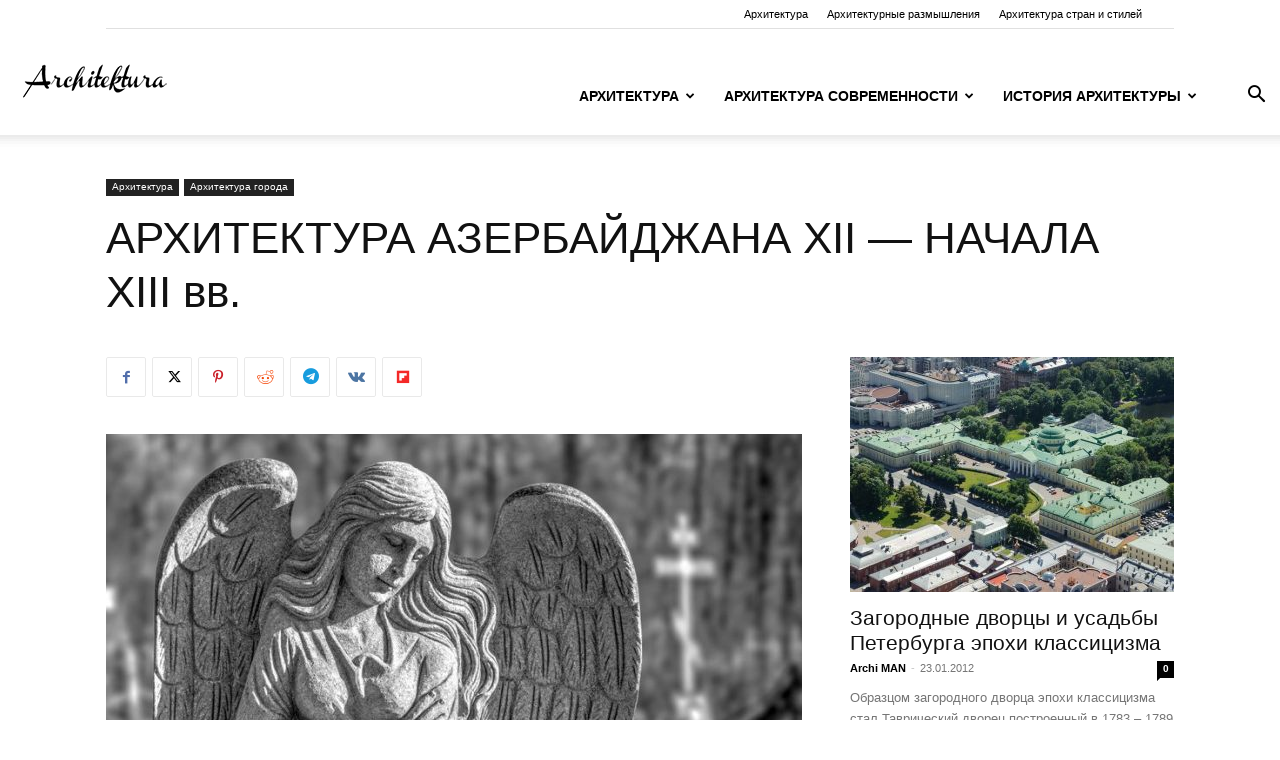

--- FILE ---
content_type: text/html; charset=UTF-8
request_url: https://architecturebest.com/theory/arhitektura-azerbajdzhana-xii-nachala-xiii-vv/
body_size: 29993
content:
<!doctype html >
<!--[if IE 8]>    <html class="ie8" lang="en"> <![endif]-->
<!--[if IE 9]>    <html class="ie9" lang="en"> <![endif]-->
<!--[if gt IE 8]><!--> <html lang="ru-RU"> <!--<![endif]-->
<head>
    <title>АРХИТЕКТУРА АЗЕРБАЙДЖАНА XII — НАЧАЛА XIII вв. &#8226; Архитектурные размышления</title>
    <meta charset="UTF-8" />
    <meta name="viewport" content="width=device-width, initial-scale=1.0">
    <link rel="pingback" href="https://architecturebest.com/theory/xmlrpc.php" />
    <meta name='robots' content='index, follow, max-image-preview:large, max-snippet:-1, max-video-preview:-1' />
<link rel="icon" type="image/png" href="https://architecturebest.com/wp-content/uploads/2021/02/LoGGo.png">
	<!-- This site is optimized with the Yoast SEO plugin v26.7 - https://yoast.com/wordpress/plugins/seo/ -->
	<meta name="description" content="После распада империи &laquo;великих сельджуков&raquo; в Азербайджане сохранились два крупных государства — Ширван со столицей в Шемахе и временно в Баку" />
	<link rel="canonical" href="https://architecturebest.com/theory/arhitektura-azerbajdzhana-xii-nachala-xiii-vv/" />
	<meta property="og:locale" content="ru_RU" />
	<meta property="og:type" content="article" />
	<meta property="og:title" content="АРХИТЕКТУРА АЗЕРБАЙДЖАНА XII — НАЧАЛА XIII вв. &#8226; Архитектурные размышления" />
	<meta property="og:description" content="После распада империи &laquo;великих сельджуков&raquo; в Азербайджане сохранились два крупных государства — Ширван со столицей в Шемахе и временно в Баку" />
	<meta property="og:url" content="https://architecturebest.com/theory/arhitektura-azerbajdzhana-xii-nachala-xiii-vv/" />
	<meta property="og:site_name" content="Архитектурные размышления" />
	<meta property="article:published_time" content="2021-01-20T07:33:17+00:00" />
	<meta property="article:modified_time" content="2022-07-20T12:41:39+00:00" />
	<meta property="og:image" content="https://architecturebest.com/theory/wp-content/uploads/sites/8/2021/06/td_741x486.png" />
	<meta property="og:image:width" content="757" />
	<meta property="og:image:height" content="513" />
	<meta property="og:image:type" content="image/png" />
	<meta name="author" content="Archi MAN" />
	<meta name="twitter:card" content="summary_large_image" />
	<script type="application/ld+json" class="yoast-schema-graph">{"@context":"https://schema.org","@graph":[{"@type":"Article","@id":"https://architecturebest.com/theory/arhitektura-azerbajdzhana-xii-nachala-xiii-vv/#article","isPartOf":{"@id":"https://architecturebest.com/theory/arhitektura-azerbajdzhana-xii-nachala-xiii-vv/"},"author":{"name":"Archi MAN","@id":"https://architecturebest.com/theory/#/schema/person/d9cc61aaba1478f94c06b9d21efbe0b7"},"headline":"АРХИТЕКТУРА АЗЕРБАЙДЖАНА XII — НАЧАЛА XIII вв.","datePublished":"2021-01-20T07:33:17+00:00","dateModified":"2022-07-20T12:41:39+00:00","mainEntityOfPage":{"@id":"https://architecturebest.com/theory/arhitektura-azerbajdzhana-xii-nachala-xiii-vv/"},"wordCount":539,"image":{"@id":"https://architecturebest.com/theory/arhitektura-azerbajdzhana-xii-nachala-xiii-vv/#primaryimage"},"thumbnailUrl":"https://architecturebest.com/theory/wp-content/uploads/sites/8/2021/02/Granitnyy-pamyatnik-na-znamenitom-kladbishhe-v-Parizhe.jpg","keywords":["зодчество","конструкция"],"articleSection":["Архитектура города"],"inLanguage":"ru-RU"},{"@type":"WebPage","@id":"https://architecturebest.com/theory/arhitektura-azerbajdzhana-xii-nachala-xiii-vv/","url":"https://architecturebest.com/theory/arhitektura-azerbajdzhana-xii-nachala-xiii-vv/","name":"АРХИТЕКТУРА АЗЕРБАЙДЖАНА XII — НАЧАЛА XIII вв. &#8226; Архитектурные размышления","isPartOf":{"@id":"https://architecturebest.com/theory/#website"},"primaryImageOfPage":{"@id":"https://architecturebest.com/theory/arhitektura-azerbajdzhana-xii-nachala-xiii-vv/#primaryimage"},"image":{"@id":"https://architecturebest.com/theory/arhitektura-azerbajdzhana-xii-nachala-xiii-vv/#primaryimage"},"thumbnailUrl":"https://architecturebest.com/theory/wp-content/uploads/sites/8/2021/02/Granitnyy-pamyatnik-na-znamenitom-kladbishhe-v-Parizhe.jpg","datePublished":"2021-01-20T07:33:17+00:00","dateModified":"2022-07-20T12:41:39+00:00","author":{"@id":"https://architecturebest.com/theory/#/schema/person/d9cc61aaba1478f94c06b9d21efbe0b7"},"description":"После распада империи &laquo;великих сельджуков&raquo; в Азербайджане сохранились два крупных государства — Ширван со столицей в Шемахе и временно в Баку","breadcrumb":{"@id":"https://architecturebest.com/theory/arhitektura-azerbajdzhana-xii-nachala-xiii-vv/#breadcrumb"},"inLanguage":"ru-RU","potentialAction":[{"@type":"ReadAction","target":["https://architecturebest.com/theory/arhitektura-azerbajdzhana-xii-nachala-xiii-vv/"]}]},{"@type":"ImageObject","inLanguage":"ru-RU","@id":"https://architecturebest.com/theory/arhitektura-azerbajdzhana-xii-nachala-xiii-vv/#primaryimage","url":"https://architecturebest.com/theory/wp-content/uploads/sites/8/2021/02/Granitnyy-pamyatnik-na-znamenitom-kladbishhe-v-Parizhe.jpg","contentUrl":"https://architecturebest.com/theory/wp-content/uploads/sites/8/2021/02/Granitnyy-pamyatnik-na-znamenitom-kladbishhe-v-Parizhe.jpg","width":800,"height":468,"caption":"Гранитный памятник на знаменитом кладбище в Париже"},{"@type":"BreadcrumbList","@id":"https://architecturebest.com/theory/arhitektura-azerbajdzhana-xii-nachala-xiii-vv/#breadcrumb","itemListElement":[{"@type":"ListItem","position":1,"name":"Главная страница","item":"https://architecturebest.com/theory/"},{"@type":"ListItem","position":2,"name":"АРХИТЕКТУРА АЗЕРБАЙДЖАНА XII — НАЧАЛА XIII вв."}]},{"@type":"WebSite","@id":"https://architecturebest.com/theory/#website","url":"https://architecturebest.com/theory/","name":"Архитектурные размышления","description":"Architecture Best","potentialAction":[{"@type":"SearchAction","target":{"@type":"EntryPoint","urlTemplate":"https://architecturebest.com/theory/?s={search_term_string}"},"query-input":{"@type":"PropertyValueSpecification","valueRequired":true,"valueName":"search_term_string"}}],"inLanguage":"ru-RU"},{"@type":"Person","@id":"https://architecturebest.com/theory/#/schema/person/d9cc61aaba1478f94c06b9d21efbe0b7","name":"Archi MAN"}]}</script>
	<!-- / Yoast SEO plugin. -->


<link rel="alternate" type="application/rss+xml" title="Архитектурные размышления &raquo; Лента" href="https://architecturebest.com/theory/feed/" />
<link rel="alternate" type="application/rss+xml" title="Архитектурные размышления &raquo; Лента комментариев" href="https://architecturebest.com/theory/comments/feed/" />
<link rel="alternate" title="oEmbed (JSON)" type="application/json+oembed" href="https://architecturebest.com/theory/wp-json/oembed/1.0/embed?url=https%3A%2F%2Farchitecturebest.com%2Ftheory%2Farhitektura-azerbajdzhana-xii-nachala-xiii-vv%2F" />
<link rel="alternate" title="oEmbed (XML)" type="text/xml+oembed" href="https://architecturebest.com/theory/wp-json/oembed/1.0/embed?url=https%3A%2F%2Farchitecturebest.com%2Ftheory%2Farhitektura-azerbajdzhana-xii-nachala-xiii-vv%2F&#038;format=xml" />
<style id='wp-img-auto-sizes-contain-inline-css' type='text/css'>
img:is([sizes=auto i],[sizes^="auto," i]){contain-intrinsic-size:3000px 1500px}
/*# sourceURL=wp-img-auto-sizes-contain-inline-css */
</style>
<link rel='stylesheet' id='dashicons-css' href='https://architecturebest.com/theory/wp-includes/css/dashicons.min.css?ver=6.9' type='text/css' media='all' />
<link rel='stylesheet' id='post-views-counter-frontend-css' href='https://architecturebest.com/theory/wp-content/plugins/post-views-counter/css/frontend.css?ver=1.7.0' type='text/css' media='all' />
<style id='wp-emoji-styles-inline-css' type='text/css'>

	img.wp-smiley, img.emoji {
		display: inline !important;
		border: none !important;
		box-shadow: none !important;
		height: 1em !important;
		width: 1em !important;
		margin: 0 0.07em !important;
		vertical-align: -0.1em !important;
		background: none !important;
		padding: 0 !important;
	}
/*# sourceURL=wp-emoji-styles-inline-css */
</style>
<style id='wp-block-library-inline-css' type='text/css'>
:root{--wp-block-synced-color:#7a00df;--wp-block-synced-color--rgb:122,0,223;--wp-bound-block-color:var(--wp-block-synced-color);--wp-editor-canvas-background:#ddd;--wp-admin-theme-color:#007cba;--wp-admin-theme-color--rgb:0,124,186;--wp-admin-theme-color-darker-10:#006ba1;--wp-admin-theme-color-darker-10--rgb:0,107,160.5;--wp-admin-theme-color-darker-20:#005a87;--wp-admin-theme-color-darker-20--rgb:0,90,135;--wp-admin-border-width-focus:2px}@media (min-resolution:192dpi){:root{--wp-admin-border-width-focus:1.5px}}.wp-element-button{cursor:pointer}:root .has-very-light-gray-background-color{background-color:#eee}:root .has-very-dark-gray-background-color{background-color:#313131}:root .has-very-light-gray-color{color:#eee}:root .has-very-dark-gray-color{color:#313131}:root .has-vivid-green-cyan-to-vivid-cyan-blue-gradient-background{background:linear-gradient(135deg,#00d084,#0693e3)}:root .has-purple-crush-gradient-background{background:linear-gradient(135deg,#34e2e4,#4721fb 50%,#ab1dfe)}:root .has-hazy-dawn-gradient-background{background:linear-gradient(135deg,#faaca8,#dad0ec)}:root .has-subdued-olive-gradient-background{background:linear-gradient(135deg,#fafae1,#67a671)}:root .has-atomic-cream-gradient-background{background:linear-gradient(135deg,#fdd79a,#004a59)}:root .has-nightshade-gradient-background{background:linear-gradient(135deg,#330968,#31cdcf)}:root .has-midnight-gradient-background{background:linear-gradient(135deg,#020381,#2874fc)}:root{--wp--preset--font-size--normal:16px;--wp--preset--font-size--huge:42px}.has-regular-font-size{font-size:1em}.has-larger-font-size{font-size:2.625em}.has-normal-font-size{font-size:var(--wp--preset--font-size--normal)}.has-huge-font-size{font-size:var(--wp--preset--font-size--huge)}.has-text-align-center{text-align:center}.has-text-align-left{text-align:left}.has-text-align-right{text-align:right}.has-fit-text{white-space:nowrap!important}#end-resizable-editor-section{display:none}.aligncenter{clear:both}.items-justified-left{justify-content:flex-start}.items-justified-center{justify-content:center}.items-justified-right{justify-content:flex-end}.items-justified-space-between{justify-content:space-between}.screen-reader-text{border:0;clip-path:inset(50%);height:1px;margin:-1px;overflow:hidden;padding:0;position:absolute;width:1px;word-wrap:normal!important}.screen-reader-text:focus{background-color:#ddd;clip-path:none;color:#444;display:block;font-size:1em;height:auto;left:5px;line-height:normal;padding:15px 23px 14px;text-decoration:none;top:5px;width:auto;z-index:100000}html :where(.has-border-color){border-style:solid}html :where([style*=border-top-color]){border-top-style:solid}html :where([style*=border-right-color]){border-right-style:solid}html :where([style*=border-bottom-color]){border-bottom-style:solid}html :where([style*=border-left-color]){border-left-style:solid}html :where([style*=border-width]){border-style:solid}html :where([style*=border-top-width]){border-top-style:solid}html :where([style*=border-right-width]){border-right-style:solid}html :where([style*=border-bottom-width]){border-bottom-style:solid}html :where([style*=border-left-width]){border-left-style:solid}html :where(img[class*=wp-image-]){height:auto;max-width:100%}:where(figure){margin:0 0 1em}html :where(.is-position-sticky){--wp-admin--admin-bar--position-offset:var(--wp-admin--admin-bar--height,0px)}@media screen and (max-width:600px){html :where(.is-position-sticky){--wp-admin--admin-bar--position-offset:0px}}

/*# sourceURL=wp-block-library-inline-css */
</style><style id='global-styles-inline-css' type='text/css'>
:root{--wp--preset--aspect-ratio--square: 1;--wp--preset--aspect-ratio--4-3: 4/3;--wp--preset--aspect-ratio--3-4: 3/4;--wp--preset--aspect-ratio--3-2: 3/2;--wp--preset--aspect-ratio--2-3: 2/3;--wp--preset--aspect-ratio--16-9: 16/9;--wp--preset--aspect-ratio--9-16: 9/16;--wp--preset--color--black: #000000;--wp--preset--color--cyan-bluish-gray: #abb8c3;--wp--preset--color--white: #ffffff;--wp--preset--color--pale-pink: #f78da7;--wp--preset--color--vivid-red: #cf2e2e;--wp--preset--color--luminous-vivid-orange: #ff6900;--wp--preset--color--luminous-vivid-amber: #fcb900;--wp--preset--color--light-green-cyan: #7bdcb5;--wp--preset--color--vivid-green-cyan: #00d084;--wp--preset--color--pale-cyan-blue: #8ed1fc;--wp--preset--color--vivid-cyan-blue: #0693e3;--wp--preset--color--vivid-purple: #9b51e0;--wp--preset--gradient--vivid-cyan-blue-to-vivid-purple: linear-gradient(135deg,rgb(6,147,227) 0%,rgb(155,81,224) 100%);--wp--preset--gradient--light-green-cyan-to-vivid-green-cyan: linear-gradient(135deg,rgb(122,220,180) 0%,rgb(0,208,130) 100%);--wp--preset--gradient--luminous-vivid-amber-to-luminous-vivid-orange: linear-gradient(135deg,rgb(252,185,0) 0%,rgb(255,105,0) 100%);--wp--preset--gradient--luminous-vivid-orange-to-vivid-red: linear-gradient(135deg,rgb(255,105,0) 0%,rgb(207,46,46) 100%);--wp--preset--gradient--very-light-gray-to-cyan-bluish-gray: linear-gradient(135deg,rgb(238,238,238) 0%,rgb(169,184,195) 100%);--wp--preset--gradient--cool-to-warm-spectrum: linear-gradient(135deg,rgb(74,234,220) 0%,rgb(151,120,209) 20%,rgb(207,42,186) 40%,rgb(238,44,130) 60%,rgb(251,105,98) 80%,rgb(254,248,76) 100%);--wp--preset--gradient--blush-light-purple: linear-gradient(135deg,rgb(255,206,236) 0%,rgb(152,150,240) 100%);--wp--preset--gradient--blush-bordeaux: linear-gradient(135deg,rgb(254,205,165) 0%,rgb(254,45,45) 50%,rgb(107,0,62) 100%);--wp--preset--gradient--luminous-dusk: linear-gradient(135deg,rgb(255,203,112) 0%,rgb(199,81,192) 50%,rgb(65,88,208) 100%);--wp--preset--gradient--pale-ocean: linear-gradient(135deg,rgb(255,245,203) 0%,rgb(182,227,212) 50%,rgb(51,167,181) 100%);--wp--preset--gradient--electric-grass: linear-gradient(135deg,rgb(202,248,128) 0%,rgb(113,206,126) 100%);--wp--preset--gradient--midnight: linear-gradient(135deg,rgb(2,3,129) 0%,rgb(40,116,252) 100%);--wp--preset--font-size--small: 11px;--wp--preset--font-size--medium: 20px;--wp--preset--font-size--large: 32px;--wp--preset--font-size--x-large: 42px;--wp--preset--font-size--regular: 15px;--wp--preset--font-size--larger: 50px;--wp--preset--spacing--20: 0.44rem;--wp--preset--spacing--30: 0.67rem;--wp--preset--spacing--40: 1rem;--wp--preset--spacing--50: 1.5rem;--wp--preset--spacing--60: 2.25rem;--wp--preset--spacing--70: 3.38rem;--wp--preset--spacing--80: 5.06rem;--wp--preset--shadow--natural: 6px 6px 9px rgba(0, 0, 0, 0.2);--wp--preset--shadow--deep: 12px 12px 50px rgba(0, 0, 0, 0.4);--wp--preset--shadow--sharp: 6px 6px 0px rgba(0, 0, 0, 0.2);--wp--preset--shadow--outlined: 6px 6px 0px -3px rgb(255, 255, 255), 6px 6px rgb(0, 0, 0);--wp--preset--shadow--crisp: 6px 6px 0px rgb(0, 0, 0);}:where(.is-layout-flex){gap: 0.5em;}:where(.is-layout-grid){gap: 0.5em;}body .is-layout-flex{display: flex;}.is-layout-flex{flex-wrap: wrap;align-items: center;}.is-layout-flex > :is(*, div){margin: 0;}body .is-layout-grid{display: grid;}.is-layout-grid > :is(*, div){margin: 0;}:where(.wp-block-columns.is-layout-flex){gap: 2em;}:where(.wp-block-columns.is-layout-grid){gap: 2em;}:where(.wp-block-post-template.is-layout-flex){gap: 1.25em;}:where(.wp-block-post-template.is-layout-grid){gap: 1.25em;}.has-black-color{color: var(--wp--preset--color--black) !important;}.has-cyan-bluish-gray-color{color: var(--wp--preset--color--cyan-bluish-gray) !important;}.has-white-color{color: var(--wp--preset--color--white) !important;}.has-pale-pink-color{color: var(--wp--preset--color--pale-pink) !important;}.has-vivid-red-color{color: var(--wp--preset--color--vivid-red) !important;}.has-luminous-vivid-orange-color{color: var(--wp--preset--color--luminous-vivid-orange) !important;}.has-luminous-vivid-amber-color{color: var(--wp--preset--color--luminous-vivid-amber) !important;}.has-light-green-cyan-color{color: var(--wp--preset--color--light-green-cyan) !important;}.has-vivid-green-cyan-color{color: var(--wp--preset--color--vivid-green-cyan) !important;}.has-pale-cyan-blue-color{color: var(--wp--preset--color--pale-cyan-blue) !important;}.has-vivid-cyan-blue-color{color: var(--wp--preset--color--vivid-cyan-blue) !important;}.has-vivid-purple-color{color: var(--wp--preset--color--vivid-purple) !important;}.has-black-background-color{background-color: var(--wp--preset--color--black) !important;}.has-cyan-bluish-gray-background-color{background-color: var(--wp--preset--color--cyan-bluish-gray) !important;}.has-white-background-color{background-color: var(--wp--preset--color--white) !important;}.has-pale-pink-background-color{background-color: var(--wp--preset--color--pale-pink) !important;}.has-vivid-red-background-color{background-color: var(--wp--preset--color--vivid-red) !important;}.has-luminous-vivid-orange-background-color{background-color: var(--wp--preset--color--luminous-vivid-orange) !important;}.has-luminous-vivid-amber-background-color{background-color: var(--wp--preset--color--luminous-vivid-amber) !important;}.has-light-green-cyan-background-color{background-color: var(--wp--preset--color--light-green-cyan) !important;}.has-vivid-green-cyan-background-color{background-color: var(--wp--preset--color--vivid-green-cyan) !important;}.has-pale-cyan-blue-background-color{background-color: var(--wp--preset--color--pale-cyan-blue) !important;}.has-vivid-cyan-blue-background-color{background-color: var(--wp--preset--color--vivid-cyan-blue) !important;}.has-vivid-purple-background-color{background-color: var(--wp--preset--color--vivid-purple) !important;}.has-black-border-color{border-color: var(--wp--preset--color--black) !important;}.has-cyan-bluish-gray-border-color{border-color: var(--wp--preset--color--cyan-bluish-gray) !important;}.has-white-border-color{border-color: var(--wp--preset--color--white) !important;}.has-pale-pink-border-color{border-color: var(--wp--preset--color--pale-pink) !important;}.has-vivid-red-border-color{border-color: var(--wp--preset--color--vivid-red) !important;}.has-luminous-vivid-orange-border-color{border-color: var(--wp--preset--color--luminous-vivid-orange) !important;}.has-luminous-vivid-amber-border-color{border-color: var(--wp--preset--color--luminous-vivid-amber) !important;}.has-light-green-cyan-border-color{border-color: var(--wp--preset--color--light-green-cyan) !important;}.has-vivid-green-cyan-border-color{border-color: var(--wp--preset--color--vivid-green-cyan) !important;}.has-pale-cyan-blue-border-color{border-color: var(--wp--preset--color--pale-cyan-blue) !important;}.has-vivid-cyan-blue-border-color{border-color: var(--wp--preset--color--vivid-cyan-blue) !important;}.has-vivid-purple-border-color{border-color: var(--wp--preset--color--vivid-purple) !important;}.has-vivid-cyan-blue-to-vivid-purple-gradient-background{background: var(--wp--preset--gradient--vivid-cyan-blue-to-vivid-purple) !important;}.has-light-green-cyan-to-vivid-green-cyan-gradient-background{background: var(--wp--preset--gradient--light-green-cyan-to-vivid-green-cyan) !important;}.has-luminous-vivid-amber-to-luminous-vivid-orange-gradient-background{background: var(--wp--preset--gradient--luminous-vivid-amber-to-luminous-vivid-orange) !important;}.has-luminous-vivid-orange-to-vivid-red-gradient-background{background: var(--wp--preset--gradient--luminous-vivid-orange-to-vivid-red) !important;}.has-very-light-gray-to-cyan-bluish-gray-gradient-background{background: var(--wp--preset--gradient--very-light-gray-to-cyan-bluish-gray) !important;}.has-cool-to-warm-spectrum-gradient-background{background: var(--wp--preset--gradient--cool-to-warm-spectrum) !important;}.has-blush-light-purple-gradient-background{background: var(--wp--preset--gradient--blush-light-purple) !important;}.has-blush-bordeaux-gradient-background{background: var(--wp--preset--gradient--blush-bordeaux) !important;}.has-luminous-dusk-gradient-background{background: var(--wp--preset--gradient--luminous-dusk) !important;}.has-pale-ocean-gradient-background{background: var(--wp--preset--gradient--pale-ocean) !important;}.has-electric-grass-gradient-background{background: var(--wp--preset--gradient--electric-grass) !important;}.has-midnight-gradient-background{background: var(--wp--preset--gradient--midnight) !important;}.has-small-font-size{font-size: var(--wp--preset--font-size--small) !important;}.has-medium-font-size{font-size: var(--wp--preset--font-size--medium) !important;}.has-large-font-size{font-size: var(--wp--preset--font-size--large) !important;}.has-x-large-font-size{font-size: var(--wp--preset--font-size--x-large) !important;}
/*# sourceURL=global-styles-inline-css */
</style>

<style id='classic-theme-styles-inline-css' type='text/css'>
/*! This file is auto-generated */
.wp-block-button__link{color:#fff;background-color:#32373c;border-radius:9999px;box-shadow:none;text-decoration:none;padding:calc(.667em + 2px) calc(1.333em + 2px);font-size:1.125em}.wp-block-file__button{background:#32373c;color:#fff;text-decoration:none}
/*# sourceURL=/wp-includes/css/classic-themes.min.css */
</style>
<link rel='stylesheet' id='td-plugin-multi-purpose-css' href='https://architecturebest.com/theory/wp-content/plugins/td-composer/td-multi-purpose/style.css?ver=9c5a7338c90cbd82cb580e34cffb127f' type='text/css' media='all' />
<link rel='stylesheet' id='td-theme-css' href='https://architecturebest.com/theory/wp-content/themes/Newspaper/style.css?ver=12.7.4' type='text/css' media='all' />
<style id='td-theme-inline-css' type='text/css'>@media (max-width:767px){.td-header-desktop-wrap{display:none}}@media (min-width:767px){.td-header-mobile-wrap{display:none}}</style>
<link rel='stylesheet' id='td-legacy-framework-front-style-css' href='https://architecturebest.com/theory/wp-content/plugins/td-composer/legacy/Newspaper/assets/css/td_legacy_main.css?ver=9c5a7338c90cbd82cb580e34cffb127f' type='text/css' media='all' />
<link rel='stylesheet' id='td-standard-pack-framework-front-style-css' href='https://architecturebest.com/theory/wp-content/plugins/td-standard-pack/Newspaper/assets/css/td_standard_pack_main.css?ver=1314111a2e147bac488ccdd97e4704ff' type='text/css' media='all' />
<script type="6c02c6c30dd2b320dff27178-text/javascript" src="https://architecturebest.com/theory/wp-includes/js/jquery/jquery.min.js?ver=3.7.1" id="jquery-core-js"></script>
<script type="6c02c6c30dd2b320dff27178-text/javascript" src="https://architecturebest.com/theory/wp-includes/js/jquery/jquery-migrate.min.js?ver=3.4.1" id="jquery-migrate-js"></script>
<link rel="https://api.w.org/" href="https://architecturebest.com/theory/wp-json/" /><link rel="alternate" title="JSON" type="application/json" href="https://architecturebest.com/theory/wp-json/wp/v2/posts/62343" /><link rel="EditURI" type="application/rsd+xml" title="RSD" href="https://architecturebest.com/theory/xmlrpc.php?rsd" />
<meta name="generator" content="WordPress 6.9" />
<link rel='shortlink' href='https://architecturebest.com/theory/?p=62343' />

<!-- JS generated by theme -->

<script type="6c02c6c30dd2b320dff27178-text/javascript" id="td-generated-header-js">
    
    

	    var tdBlocksArray = []; //here we store all the items for the current page

	    // td_block class - each ajax block uses a object of this class for requests
	    function tdBlock() {
		    this.id = '';
		    this.block_type = 1; //block type id (1-234 etc)
		    this.atts = '';
		    this.td_column_number = '';
		    this.td_current_page = 1; //
		    this.post_count = 0; //from wp
		    this.found_posts = 0; //from wp
		    this.max_num_pages = 0; //from wp
		    this.td_filter_value = ''; //current live filter value
		    this.is_ajax_running = false;
		    this.td_user_action = ''; // load more or infinite loader (used by the animation)
		    this.header_color = '';
		    this.ajax_pagination_infinite_stop = ''; //show load more at page x
	    }

        // td_js_generator - mini detector
        ( function () {
            var htmlTag = document.getElementsByTagName("html")[0];

	        if ( navigator.userAgent.indexOf("MSIE 10.0") > -1 ) {
                htmlTag.className += ' ie10';
            }

            if ( !!navigator.userAgent.match(/Trident.*rv\:11\./) ) {
                htmlTag.className += ' ie11';
            }

	        if ( navigator.userAgent.indexOf("Edge") > -1 ) {
                htmlTag.className += ' ieEdge';
            }

            if ( /(iPad|iPhone|iPod)/g.test(navigator.userAgent) ) {
                htmlTag.className += ' td-md-is-ios';
            }

            var user_agent = navigator.userAgent.toLowerCase();
            if ( user_agent.indexOf("android") > -1 ) {
                htmlTag.className += ' td-md-is-android';
            }

            if ( -1 !== navigator.userAgent.indexOf('Mac OS X')  ) {
                htmlTag.className += ' td-md-is-os-x';
            }

            if ( /chrom(e|ium)/.test(navigator.userAgent.toLowerCase()) ) {
               htmlTag.className += ' td-md-is-chrome';
            }

            if ( -1 !== navigator.userAgent.indexOf('Firefox') ) {
                htmlTag.className += ' td-md-is-firefox';
            }

            if ( -1 !== navigator.userAgent.indexOf('Safari') && -1 === navigator.userAgent.indexOf('Chrome') ) {
                htmlTag.className += ' td-md-is-safari';
            }

            if( -1 !== navigator.userAgent.indexOf('IEMobile') ){
                htmlTag.className += ' td-md-is-iemobile';
            }

        })();

        var tdLocalCache = {};

        ( function () {
            "use strict";

            tdLocalCache = {
                data: {},
                remove: function (resource_id) {
                    delete tdLocalCache.data[resource_id];
                },
                exist: function (resource_id) {
                    return tdLocalCache.data.hasOwnProperty(resource_id) && tdLocalCache.data[resource_id] !== null;
                },
                get: function (resource_id) {
                    return tdLocalCache.data[resource_id];
                },
                set: function (resource_id, cachedData) {
                    tdLocalCache.remove(resource_id);
                    tdLocalCache.data[resource_id] = cachedData;
                }
            };
        })();

    
    
var td_viewport_interval_list=[{"limitBottom":767,"sidebarWidth":228},{"limitBottom":1018,"sidebarWidth":300},{"limitBottom":1140,"sidebarWidth":324}];
var tds_general_modal_image="yes";
var tdc_is_installed="yes";
var tdc_domain_active=false;
var td_ajax_url="https:\/\/architecturebest.com\/theory\/wp-admin\/admin-ajax.php?td_theme_name=Newspaper&v=12.7.4";
var td_get_template_directory_uri="https:\/\/architecturebest.com\/theory\/wp-content\/plugins\/td-composer\/legacy\/common";
var tds_snap_menu="snap";
var tds_logo_on_sticky="show_header_logo";
var tds_header_style="7";
var td_please_wait="\u041f\u043e\u0436\u0430\u043b\u0443\u0439\u0441\u0442\u0430, \u043f\u043e\u0434\u043e\u0436\u0434\u0438\u0442\u0435...";
var td_email_user_pass_incorrect="\u041d\u0435\u0432\u0435\u0440\u043d\u043e\u0435 \u0438\u043c\u044f \u043f\u043e\u043b\u044c\u0437\u043e\u0432\u0430\u0442\u0435\u043b\u044f \u0438\u043b\u0438 \u043f\u0430\u0440\u043e\u043b\u044c!";
var td_email_user_incorrect="\u041d\u0435\u0432\u0435\u0440\u043d\u044b\u0439 \u0430\u0434\u0440\u0435\u0441 \u044d\u043b\u0435\u043a\u0442\u0440\u043e\u043d\u043d\u043e\u0439 \u043f\u043e\u0447\u0442\u044b \u0438\u043b\u0438 \u043f\u0430\u0440\u043e\u043b\u044c!";
var td_email_incorrect="\u041d\u0435\u0432\u0435\u0440\u043d\u044b\u0439 \u0430\u0434\u0440\u0435\u0441 \u044d\u043b\u0435\u043a\u0442\u0440\u043e\u043d\u043d\u043e\u0439 \u043f\u043e\u0447\u0442\u044b!";
var td_user_incorrect="Username incorrect!";
var td_email_user_empty="Email or username empty!";
var td_pass_empty="Pass empty!";
var td_pass_pattern_incorrect="Invalid Pass Pattern!";
var td_retype_pass_incorrect="Retyped Pass incorrect!";
var tds_more_articles_on_post_enable="";
var tds_more_articles_on_post_time_to_wait="";
var tds_more_articles_on_post_pages_distance_from_top=0;
var tds_captcha="";
var tds_theme_color_site_wide="#4db2ec";
var tds_smart_sidebar="";
var tdThemeName="Newspaper";
var tdThemeNameWl="Newspaper";
var td_magnific_popup_translation_tPrev="\u041f\u0440\u0435\u0434\u044b\u0434\u0443\u0449\u0438\u0439 (\u041a\u043d\u043e\u043f\u043a\u0430 \u0432\u043b\u0435\u0432\u043e)";
var td_magnific_popup_translation_tNext="\u0421\u043b\u0435\u0434\u0443\u044e\u0449\u0438\u0439 (\u041a\u043d\u043e\u043f\u043a\u0430 \u0432\u043f\u0440\u0430\u0432\u043e)";
var td_magnific_popup_translation_tCounter="%curr% \u0438\u0437 %total%";
var td_magnific_popup_translation_ajax_tError="\u0421\u043e\u0434\u0435\u0440\u0436\u0438\u043c\u043e\u0435 %url% \u043d\u0435 \u043c\u043e\u0436\u0435\u0442 \u0431\u044b\u0442\u044c \u0437\u0430\u0433\u0440\u0443\u0436\u0435\u043d\u043e.";
var td_magnific_popup_translation_image_tError="\u0418\u0437\u043e\u0431\u0440\u0430\u0436\u0435\u043d\u0438\u0435 #%curr% \u043d\u0435 \u0443\u0434\u0430\u043b\u043e\u0441\u044c \u0437\u0430\u0433\u0440\u0443\u0437\u0438\u0442\u044c.";
var tdBlockNonce="01711c038b";
var tdMobileMenu="enabled";
var tdMobileSearch="enabled";
var tdDateNamesI18n={"month_names":["\u042f\u043d\u0432\u0430\u0440\u044c","\u0424\u0435\u0432\u0440\u0430\u043b\u044c","\u041c\u0430\u0440\u0442","\u0410\u043f\u0440\u0435\u043b\u044c","\u041c\u0430\u0439","\u0418\u044e\u043d\u044c","\u0418\u044e\u043b\u044c","\u0410\u0432\u0433\u0443\u0441\u0442","\u0421\u0435\u043d\u0442\u044f\u0431\u0440\u044c","\u041e\u043a\u0442\u044f\u0431\u0440\u044c","\u041d\u043e\u044f\u0431\u0440\u044c","\u0414\u0435\u043a\u0430\u0431\u0440\u044c"],"month_names_short":["\u042f\u043d\u0432","\u0424\u0435\u0432","\u041c\u0430\u0440","\u0410\u043f\u0440","\u041c\u0430\u0439","\u0418\u044e\u043d","\u0418\u044e\u043b","\u0410\u0432\u0433","\u0421\u0435\u043d","\u041e\u043a\u0442","\u041d\u043e\u044f","\u0414\u0435\u043a"],"day_names":["\u0412\u043e\u0441\u043a\u0440\u0435\u0441\u0435\u043d\u044c\u0435","\u041f\u043e\u043d\u0435\u0434\u0435\u043b\u044c\u043d\u0438\u043a","\u0412\u0442\u043e\u0440\u043d\u0438\u043a","\u0421\u0440\u0435\u0434\u0430","\u0427\u0435\u0442\u0432\u0435\u0440\u0433","\u041f\u044f\u0442\u043d\u0438\u0446\u0430","\u0421\u0443\u0431\u0431\u043e\u0442\u0430"],"day_names_short":["\u0412\u0441","\u041f\u043d","\u0412\u0442","\u0421\u0440","\u0427\u0442","\u041f\u0442","\u0421\u0431"]};
var tdb_modal_confirm="\u0441\u043e\u0445\u0440\u0430\u043d\u044f\u0442\u044c";
var tdb_modal_cancel="\u043e\u0442\u043c\u0435\u043d\u0430";
var tdb_modal_confirm_alt="\u0434\u0430";
var tdb_modal_cancel_alt="\u043d\u0435\u0442";
var td_deploy_mode="deploy";
var td_ad_background_click_link="";
var td_ad_background_click_target="";
</script>


<!-- Header style compiled by theme -->

<style>:root{--td_excl_label:'ЭКСКЛЮЗИВНЫЙ'}.td-footer-wrapper,.td-footer-wrapper .td_block_template_7 .td-block-title>*,.td-footer-wrapper .td_block_template_17 .td-block-title,.td-footer-wrapper .td-block-title-wrap .td-wrapper-pulldown-filter{background-color:#828282}:root{--td_excl_label:'ЭКСКЛЮЗИВНЫЙ'}.td-footer-wrapper,.td-footer-wrapper .td_block_template_7 .td-block-title>*,.td-footer-wrapper .td_block_template_17 .td-block-title,.td-footer-wrapper .td-block-title-wrap .td-wrapper-pulldown-filter{background-color:#828282}</style>

<!-- Global site tag (gtag.js) - Google Analytics -->
<script async src="https://www.googletagmanager.com/gtag/js?id=UA-8609508-20" type="6c02c6c30dd2b320dff27178-text/javascript"></script>
<script type="6c02c6c30dd2b320dff27178-text/javascript">
  window.dataLayer = window.dataLayer || [];
  function gtag(){dataLayer.push(arguments);}
  gtag('js', new Date());

  gtag('config', 'UA-8609508-20');
</script>

<script async src="https://fundingchoicesmessages.google.com/i/pub-2674175413123202?ers=1" nonce="iXXWM2rbQw_TESJyiiuxYA" type="6c02c6c30dd2b320dff27178-text/javascript"></script><script nonce="iXXWM2rbQw_TESJyiiuxYA" type="6c02c6c30dd2b320dff27178-text/javascript">(function() {function signalGooglefcPresent() {if (!window.frames['googlefcPresent']) {if (document.body) {const iframe = document.createElement('iframe'); iframe.style = 'width: 0; height: 0; border: none; z-index: -1000; left: -1000px; top: -1000px;'; iframe.style.display = 'none'; iframe.name = 'googlefcPresent'; document.body.appendChild(iframe);} else {setTimeout(signalGooglefcPresent, 0);}}}signalGooglefcPresent();})();</script>
<link rel="icon" href="https://architecturebest.com/theory/wp-content/uploads/sites/8/2021/06/LoGGo.png" sizes="32x32" />
<link rel="icon" href="https://architecturebest.com/theory/wp-content/uploads/sites/8/2021/06/LoGGo.png" sizes="192x192" />
<link rel="apple-touch-icon" href="https://architecturebest.com/theory/wp-content/uploads/sites/8/2021/06/LoGGo.png" />
<meta name="msapplication-TileImage" content="https://architecturebest.com/theory/wp-content/uploads/sites/8/2021/06/LoGGo.png" />

<!-- Button style compiled by theme -->

<style></style>

	<style id="tdw-css-placeholder"></style></head>

<body class="wp-singular post-template-default single single-post postid-62343 single-format-standard wp-theme-Newspaper td-standard-pack arhitektura-azerbajdzhana-xii-nachala-xiii-vv global-block-template-1 single_template_2 td-full-layout" itemscope="itemscope" itemtype="https://schema.org/WebPage">

<div class="td-scroll-up" data-style="style1"><i class="td-icon-menu-up"></i></div>
    <div class="td-menu-background" style="visibility:hidden"></div>
<div id="td-mobile-nav" style="visibility:hidden">
    <div class="td-mobile-container">
        <!-- mobile menu top section -->
        <div class="td-menu-socials-wrap">
            <!-- socials -->
            <div class="td-menu-socials">
                            </div>
            <!-- close button -->
            <div class="td-mobile-close">
                <span><i class="td-icon-close-mobile"></i></span>
            </div>
        </div>

        <!-- login section -->
        
        <!-- menu section -->
        <div class="td-mobile-content">
            <div class="menu-main-menu-container"><ul id="menu-main-menu" class="td-mobile-main-menu"><li id="menu-item-86885" class="menu-item menu-item-type-taxonomy menu-item-object-category current-post-ancestor menu-item-first menu-item-has-children menu-item-86885"><a href="https://architecturebest.com/theory/blog-architekt/">Архитектура<i class="td-icon-menu-right td-element-after"></i></a>
<ul class="sub-menu">
	<li id="menu-item-0" class="menu-item-0"><a href="https://architecturebest.com/theory/blog-architekt/arxitektura-goroda/">Архитектура города</a></li>
	<li class="menu-item-0"><a href="https://architecturebest.com/theory/blog-architekt/italy/">Архитектура Италии</a></li>
	<li class="menu-item-0"><a href="https://architecturebest.com/theory/blog-architekt/arhitektura-rossii/">Архитектура России</a></li>
	<li class="menu-item-0"><a href="https://architecturebest.com/theory/blog-architekt/arhitektura-rossii/dohodnye-doma-peterburga-jepohi-moderna/">Доходные дома Петербурга эпохи модерна</a></li>
</ul>
</li>
<li id="menu-item-86886" class="menu-item menu-item-type-taxonomy menu-item-object-category menu-item-has-children menu-item-86886"><a href="https://architecturebest.com/theory/arxitektura-sovremennosti/">Архитектура современности<i class="td-icon-menu-right td-element-after"></i></a>
<ul class="sub-menu">
	<li class="menu-item-0"><a href="https://architecturebest.com/theory/arxitektura-sovremennosti/archi-faq/">Архитектурное проектирование</a></li>
	<li class="menu-item-0"><a href="https://architecturebest.com/theory/arxitektura-sovremennosti/private-architecture/">Частная архитектура</a></li>
	<li class="menu-item-0"><a href="https://architecturebest.com/theory/arxitektura-sovremennosti/era-funkcionalizma/">Эра функционализма</a></li>
</ul>
</li>
<li id="menu-item-86887" class="menu-item menu-item-type-taxonomy menu-item-object-category menu-item-has-children menu-item-86887"><a href="https://architecturebest.com/theory/istoriya-arkhitektury/">История архитектуры<i class="td-icon-menu-right td-element-after"></i></a>
<ul class="sub-menu">
	<li class="menu-item-0"><a href="https://architecturebest.com/theory/istoriya-arkhitektury/archi/">Градостроительное наследие</a></li>
	<li class="menu-item-0"><a href="https://architecturebest.com/theory/istoriya-arkhitektury/osnovnye-periody-razvitiya-arxitektury/">Основные периоды развития архитектуры</a></li>
</ul>
</li>
</ul></div>        </div>
    </div>

    <!-- register/login section -->
    </div><div class="td-search-background" style="visibility:hidden"></div>
<div class="td-search-wrap-mob" style="visibility:hidden">
	<div class="td-drop-down-search">
		<form method="get" class="td-search-form" action="https://architecturebest.com/theory/">
			<!-- close button -->
			<div class="td-search-close">
				<span><i class="td-icon-close-mobile"></i></span>
			</div>
			<div role="search" class="td-search-input">
				<span>Поиск</span>
				<input id="td-header-search-mob" type="text" value="" name="s" autocomplete="off" />
			</div>
		</form>
		<div id="td-aj-search-mob" class="td-ajax-search-flex"></div>
	</div>
</div>

    <div id="td-outer-wrap" class="td-theme-wrap">
    
        
            <div class="tdc-header-wrap ">

            <!--
Header style 7
-->


<div class="td-header-wrap td-header-style-7 ">
    
        <div class="td-header-top-menu-full td-container-wrap td_stretch_container">
        <div class="td-container td-header-row td-header-top-menu">
            
    <div class="top-bar-style-4">
        <div class="td-header-sp-top-widget">
    
    </div>

        
<div class="td-header-sp-top-menu">


	<div class="menu-top-container"><ul id="menu-top-menu" class="top-header-menu"><li id="menu-item-62888" class="menu-item menu-item-type-custom menu-item-object-custom menu-item-first td-menu-item td-normal-menu menu-item-62888"><a href="https://architecturebest.com/">Архитектура</a></li>
<li id="menu-item-62890" class="menu-item menu-item-type-custom menu-item-object-custom menu-item-home td-menu-item td-normal-menu menu-item-62890"><a href="https://architecturebest.com/theory/">Архитектурные размышления</a></li>
<li id="menu-item-85903" class="menu-item menu-item-type-custom menu-item-object-custom td-menu-item td-normal-menu menu-item-85903"><a href="https://architecturebest.com/fototur/">Архитектура стран и стилей</a></li>
</ul></div></div>
    </div>

<!-- LOGIN MODAL -->

                <div id="login-form" class="white-popup-block mfp-hide mfp-with-anim td-login-modal-wrap">
                    <div class="td-login-wrap">
                        <a href="#" aria-label="Back" class="td-back-button"><i class="td-icon-modal-back"></i></a>
                        <div id="td-login-div" class="td-login-form-div td-display-block">
                            <div class="td-login-panel-title">войти в систему</div>
                            <div class="td-login-panel-descr">Добро пожаловать! Войдите в свою учётную запись</div>
                            <div class="td_display_err"></div>
                            <form id="loginForm" action="#" method="post">
                                <div class="td-login-inputs"><input class="td-login-input" autocomplete="username" type="text" name="login_email" id="login_email" value="" required><label for="login_email">Ваше имя пользователя</label></div>
                                <div class="td-login-inputs"><input class="td-login-input" autocomplete="current-password" type="password" name="login_pass" id="login_pass" value="" required><label for="login_pass">Ваш пароль</label></div>
                                <input type="button"  name="login_button" id="login_button" class="wpb_button btn td-login-button" value="авторизоваться">
                                
                            </form>

                            

                            <div class="td-login-info-text"><a href="#" id="forgot-pass-link">Забыли пароль? получить помощь</a></div>
                            
                            
                            
                            
                        </div>

                        

                         <div id="td-forgot-pass-div" class="td-login-form-div td-display-none">
                            <div class="td-login-panel-title">восстановление пароля</div>
                            <div class="td-login-panel-descr">Восстановите свой пароль</div>
                            <div class="td_display_err"></div>
                            <form id="forgotpassForm" action="#" method="post">
                                <div class="td-login-inputs"><input class="td-login-input" type="text" name="forgot_email" id="forgot_email" value="" required><label for="forgot_email">Ваш адрес электронной почты</label></div>
                                <input type="button" name="forgot_button" id="forgot_button" class="wpb_button btn td-login-button" value="отправить мой пароль">
                            </form>
                            <div class="td-login-info-text">Пароль будет выслан Вам по электронной почте.</div>
                        </div>
                        
                        
                    </div>
                </div>
                        </div>
    </div>
    
    <div class="td-header-menu-wrap-full td-container-wrap td_stretch_content">
        
        <div class="td-header-menu-wrap td-header-gradient ">
            <div class="td-container td-header-row td-header-main-menu">
                <div class="td-header-sp-logo">
                            <a class="td-main-logo" href="https://architecturebest.com/theory/">
            <img class="td-retina-data" data-retina="https://architecturebest.com/wp-content/uploads/2021/01/Architektura2.png" src="https://architecturebest.com/wp-content/uploads/2021/01/Architektura2.png" alt=""  width="150" height="44"/>
            <span class="td-visual-hidden">Архитектурные размышления</span>
        </a>
                    </div>
                    
    <div class="header-search-wrap">
        <div class="td-search-btns-wrap">
            <a id="td-header-search-button" href="#" role="button" aria-label="Search" class="dropdown-toggle " data-toggle="dropdown"><i class="td-icon-search"></i></a>
                        <a id="td-header-search-button-mob" href="#" aria-label="Search" class="dropdown-toggle " data-toggle="dropdown"><i class="td-icon-search"></i></a>
                    </div>

        <div class="td-drop-down-search" aria-labelledby="td-header-search-button">
            <form method="get" class="td-search-form" action="https://architecturebest.com/theory/">
                <div role="search" class="td-head-form-search-wrap">
                    <input id="td-header-search" type="text" value="" name="s" autocomplete="off" /><input class="wpb_button wpb_btn-inverse btn" type="submit" id="td-header-search-top" value="Поиск" />
                </div>
            </form>
            <div id="td-aj-search"></div>
        </div>
    </div>

<div id="td-header-menu" role="navigation">
        <div id="td-top-mobile-toggle"><a href="#" role="button" aria-label="Menu"><i class="td-icon-font td-icon-mobile"></i></a></div>
        <div class="td-main-menu-logo td-logo-in-header">
                <a class="td-main-logo" href="https://architecturebest.com/theory/">
            <img class="td-retina-data" data-retina="https://architecturebest.com/wp-content/uploads/2021/01/Architektura2.png" src="https://architecturebest.com/wp-content/uploads/2021/01/Architektura2.png" alt=""  width="150" height="44"/>
        </a>
        </div>
    <div class="menu-main-menu-container"><ul id="menu-main-menu-1" class="sf-menu"><li class="menu-item menu-item-type-taxonomy menu-item-object-category current-post-ancestor menu-item-first td-menu-item td-mega-menu menu-item-86885"><a href="https://architecturebest.com/theory/blog-architekt/">Архитектура</a>
<ul class="sub-menu">
	<li class="menu-item-0"><div class="td-container-border"><div class="td-mega-grid"><div class="td_block_wrap td_block_mega_menu tdi_1 td_with_ajax_pagination td-pb-border-top td_block_template_1"  data-td-block-uid="tdi_1" ><script type="6c02c6c30dd2b320dff27178-text/javascript">var block_tdi_1 = new tdBlock();
block_tdi_1.id = "tdi_1";
block_tdi_1.atts = '{"limit":4,"td_column_number":3,"ajax_pagination":"next_prev","category_id":"71","show_child_cat":30,"td_ajax_filter_type":"td_category_ids_filter","td_ajax_preloading":"","block_type":"td_block_mega_menu","block_template_id":"","header_color":"","ajax_pagination_infinite_stop":"","offset":"","td_filter_default_txt":"","td_ajax_filter_ids":"","el_class":"","color_preset":"","ajax_pagination_next_prev_swipe":"","border_top":"","css":"","tdc_css":"","class":"tdi_1","tdc_css_class":"tdi_1","tdc_css_class_style":"tdi_1_rand_style"}';
block_tdi_1.td_column_number = "3";
block_tdi_1.block_type = "td_block_mega_menu";
block_tdi_1.post_count = "4";
block_tdi_1.found_posts = "362";
block_tdi_1.header_color = "";
block_tdi_1.ajax_pagination_infinite_stop = "";
block_tdi_1.max_num_pages = "91";
tdBlocksArray.push(block_tdi_1);
</script><div class="td_mega_menu_sub_cats"><div class="block-mega-child-cats"><a class="cur-sub-cat mega-menu-sub-cat-tdi_1" id="tdi_2" data-td_block_id="tdi_1" data-td_filter_value="" href="https://architecturebest.com/theory/blog-architekt/">Все</a><a class="mega-menu-sub-cat-tdi_1"  id="tdi_3" data-td_block_id="tdi_1" data-td_filter_value="5" href="https://architecturebest.com/theory/blog-architekt/arxitektura-goroda/">Архитектура города</a><a class="mega-menu-sub-cat-tdi_1"  id="tdi_4" data-td_block_id="tdi_1" data-td_filter_value="7" href="https://architecturebest.com/theory/blog-architekt/italy/">Архитектура Италии</a><a class="mega-menu-sub-cat-tdi_1"  id="tdi_5" data-td_block_id="tdi_1" data-td_filter_value="72" href="https://architecturebest.com/theory/blog-architekt/arhitektura-rossii/">Архитектура России</a><a class="mega-menu-sub-cat-tdi_1"  id="tdi_6" data-td_block_id="tdi_1" data-td_filter_value="75" href="https://architecturebest.com/theory/blog-architekt/arhitektura-rossii/dohodnye-doma-peterburga-jepohi-moderna/">Доходные дома Петербурга эпохи модерна</a></div></div><div id=tdi_1 class="td_block_inner"><div class="td-mega-row"><div class="td-mega-span">
        <div class="td_module_mega_menu td-animation-stack td_mod_mega_menu">
            <div class="td-module-image">
                <div class="td-module-thumb"><a href="https://architecturebest.com/theory/yelementy-blagoustroystva-goroda-iz-n/"  rel="bookmark" class="td-image-wrap " title="Элементы благоустройства города из натурального камня" ><img width="218" height="150" class="entry-thumb" src="https://architecturebest.com/theory/wp-content/uploads/sites/8/2025/10/YElementy-blagoustroystva-goroda-iz-naturalnogo-kamnya-218x150.jpg"  srcset="https://architecturebest.com/theory/wp-content/uploads/sites/8/2025/10/YElementy-blagoustroystva-goroda-iz-naturalnogo-kamnya-218x150.jpg 218w, https://architecturebest.com/theory/wp-content/uploads/sites/8/2025/10/YElementy-blagoustroystva-goroda-iz-naturalnogo-kamnya-100x70.jpg 100w" sizes="(max-width: 218px) 100vw, 218px"  alt="" title="Элементы благоустройства города из натурального камня" /></a></div>                            </div>

            <div class="item-details">
                <h3 class="entry-title td-module-title"><a href="https://architecturebest.com/theory/yelementy-blagoustroystva-goroda-iz-n/"  rel="bookmark" title="Элементы благоустройства города из натурального камня">Элементы благоустройства города из натурального камня</a></h3>            </div>
        </div>
        </div><div class="td-mega-span">
        <div class="td_module_mega_menu td-animation-stack td_mod_mega_menu">
            <div class="td-module-image">
                <div class="td-module-thumb"><a href="https://architecturebest.com/theory/srednevekove-na-vostoke/"  rel="bookmark" class="td-image-wrap " title="Средневековье на востоке" ><img width="218" height="150" class="entry-thumb" src="https://architecturebest.com/theory/wp-content/uploads/sites/8/2021/08/Srednevekove-na-vostoke-218x150.jpg"  srcset="https://architecturebest.com/theory/wp-content/uploads/sites/8/2021/08/Srednevekove-na-vostoke-218x150.jpg 218w, https://architecturebest.com/theory/wp-content/uploads/sites/8/2021/08/Srednevekove-na-vostoke-100x70.jpg 100w" sizes="(max-width: 218px) 100vw, 218px"  alt="" title="Средневековье на востоке" /></a></div>                            </div>

            <div class="item-details">
                <h3 class="entry-title td-module-title"><a href="https://architecturebest.com/theory/srednevekove-na-vostoke/"  rel="bookmark" title="Средневековье на востоке">Средневековье на востоке</a></h3>            </div>
        </div>
        </div><div class="td-mega-span">
        <div class="td_module_mega_menu td-animation-stack td_mod_mega_menu">
            <div class="td-module-image">
                <div class="td-module-thumb"><a href="https://architecturebest.com/theory/zhiloj-kompleks-dlja-sluzhashhih-finljandskoj/"  rel="bookmark" class="td-image-wrap " title="ЖИЛОЙ КОМПЛЕКС ДЛЯ СЛУЖАЩИХ ФИНЛЯНДСКОЙ ЖЕЛЕЗНОЙ ДОРОГИ" ><img width="218" height="150" class="entry-thumb" src="https://architecturebest.com/theory/wp-content/uploads/sites/8/2021/02/Granitnyy-pamyatnik-na-znamenitom-kladbishhe-v-Parizhe-218x150.jpg"  srcset="https://architecturebest.com/theory/wp-content/uploads/sites/8/2021/02/Granitnyy-pamyatnik-na-znamenitom-kladbishhe-v-Parizhe-218x150.jpg 218w, https://architecturebest.com/theory/wp-content/uploads/sites/8/2021/02/Granitnyy-pamyatnik-na-znamenitom-kladbishhe-v-Parizhe-100x70.jpg 100w" sizes="(max-width: 218px) 100vw, 218px"  alt="" title="ЖИЛОЙ КОМПЛЕКС ДЛЯ СЛУЖАЩИХ ФИНЛЯНДСКОЙ ЖЕЛЕЗНОЙ ДОРОГИ" /></a></div>                            </div>

            <div class="item-details">
                <h3 class="entry-title td-module-title"><a href="https://architecturebest.com/theory/zhiloj-kompleks-dlja-sluzhashhih-finljandskoj/"  rel="bookmark" title="ЖИЛОЙ КОМПЛЕКС ДЛЯ СЛУЖАЩИХ ФИНЛЯНДСКОЙ ЖЕЛЕЗНОЙ ДОРОГИ">ЖИЛОЙ КОМПЛЕКС ДЛЯ СЛУЖАЩИХ ФИНЛЯНДСКОЙ ЖЕЛЕЗНОЙ ДОРОГИ</a></h3>            </div>
        </div>
        </div><div class="td-mega-span">
        <div class="td_module_mega_menu td-animation-stack td_mod_mega_menu">
            <div class="td-module-image">
                <div class="td-module-thumb"><a href="https://architecturebest.com/theory/nevskij-teatr-v-a-nemetti-dohodnyj-dom-v-o/"  rel="bookmark" class="td-image-wrap " title="НЕВСКИЙ ТЕАТР В. А. НЕМЕТТИ — ДОХОДНЫЙ ДОМ В. О. КОЛЫШКО" ><img width="218" height="150" class="entry-thumb" src="https://architecturebest.com/theory/wp-content/uploads/sites/8/2021/02/Granitnyy-pamyatnik-na-znamenitom-kladbishhe-v-Parizhe-218x150.jpg"  srcset="https://architecturebest.com/theory/wp-content/uploads/sites/8/2021/02/Granitnyy-pamyatnik-na-znamenitom-kladbishhe-v-Parizhe-218x150.jpg 218w, https://architecturebest.com/theory/wp-content/uploads/sites/8/2021/02/Granitnyy-pamyatnik-na-znamenitom-kladbishhe-v-Parizhe-100x70.jpg 100w" sizes="(max-width: 218px) 100vw, 218px"  alt="" title="НЕВСКИЙ ТЕАТР В. А. НЕМЕТТИ — ДОХОДНЫЙ ДОМ В. О. КОЛЫШКО" /></a></div>                            </div>

            <div class="item-details">
                <h3 class="entry-title td-module-title"><a href="https://architecturebest.com/theory/nevskij-teatr-v-a-nemetti-dohodnyj-dom-v-o/"  rel="bookmark" title="НЕВСКИЙ ТЕАТР В. А. НЕМЕТТИ — ДОХОДНЫЙ ДОМ В. О. КОЛЫШКО">НЕВСКИЙ ТЕАТР В. А. НЕМЕТТИ — ДОХОДНЫЙ ДОМ В. О. КОЛЫШКО</a></h3>            </div>
        </div>
        </div></div></div><div class="td-next-prev-wrap"><a href="#" class="td-ajax-prev-page ajax-page-disabled" aria-label="prev-page" id="prev-page-tdi_1" data-td_block_id="tdi_1"><i class="td-next-prev-icon td-icon-font td-icon-menu-left"></i></a><a href="#"  class="td-ajax-next-page" aria-label="next-page" id="next-page-tdi_1" data-td_block_id="tdi_1"><i class="td-next-prev-icon td-icon-font td-icon-menu-right"></i></a></div><div class="clearfix"></div></div> <!-- ./block1 --></div></div></li>
</ul>
</li>
<li class="menu-item menu-item-type-taxonomy menu-item-object-category td-menu-item td-mega-menu menu-item-86886"><a href="https://architecturebest.com/theory/arxitektura-sovremennosti/">Архитектура современности</a>
<ul class="sub-menu">
	<li class="menu-item-0"><div class="td-container-border"><div class="td-mega-grid"><div class="td_block_wrap td_block_mega_menu tdi_7 td_with_ajax_pagination td-pb-border-top td_block_template_1"  data-td-block-uid="tdi_7" ><script type="6c02c6c30dd2b320dff27178-text/javascript">var block_tdi_7 = new tdBlock();
block_tdi_7.id = "tdi_7";
block_tdi_7.atts = '{"limit":4,"td_column_number":3,"ajax_pagination":"next_prev","category_id":"73","show_child_cat":30,"td_ajax_filter_type":"td_category_ids_filter","td_ajax_preloading":"","block_type":"td_block_mega_menu","block_template_id":"","header_color":"","ajax_pagination_infinite_stop":"","offset":"","td_filter_default_txt":"","td_ajax_filter_ids":"","el_class":"","color_preset":"","ajax_pagination_next_prev_swipe":"","border_top":"","css":"","tdc_css":"","class":"tdi_7","tdc_css_class":"tdi_7","tdc_css_class_style":"tdi_7_rand_style"}';
block_tdi_7.td_column_number = "3";
block_tdi_7.block_type = "td_block_mega_menu";
block_tdi_7.post_count = "4";
block_tdi_7.found_posts = "239";
block_tdi_7.header_color = "";
block_tdi_7.ajax_pagination_infinite_stop = "";
block_tdi_7.max_num_pages = "60";
tdBlocksArray.push(block_tdi_7);
</script><div class="td_mega_menu_sub_cats"><div class="block-mega-child-cats"><a class="cur-sub-cat mega-menu-sub-cat-tdi_7" id="tdi_8" data-td_block_id="tdi_7" data-td_filter_value="" href="https://architecturebest.com/theory/arxitektura-sovremennosti/">Все</a><a class="mega-menu-sub-cat-tdi_7"  id="tdi_9" data-td_block_id="tdi_7" data-td_filter_value="74" href="https://architecturebest.com/theory/arxitektura-sovremennosti/archi-faq/">Архитектурное проектирование</a><a class="mega-menu-sub-cat-tdi_7"  id="tdi_10" data-td_block_id="tdi_7" data-td_filter_value="11" href="https://architecturebest.com/theory/arxitektura-sovremennosti/private-architecture/">Частная архитектура</a><a class="mega-menu-sub-cat-tdi_7"  id="tdi_11" data-td_block_id="tdi_7" data-td_filter_value="12" href="https://architecturebest.com/theory/arxitektura-sovremennosti/era-funkcionalizma/">Эра функционализма</a></div></div><div id=tdi_7 class="td_block_inner"><div class="td-mega-row"><div class="td-mega-span">
        <div class="td_module_mega_menu td-animation-stack td_mod_mega_menu">
            <div class="td-module-image">
                <div class="td-module-thumb"><a href="https://architecturebest.com/theory/bordyury-v-landshaftnom-dizayne/"  rel="bookmark" class="td-image-wrap " title="Бордюры в ландшафтном дизайне*" ><img width="218" height="150" class="entry-thumb" src="https://architecturebest.com/theory/wp-content/uploads/sites/8/2023/03/Bordyury-v-landshaftnom-dizayne-218x150.jpg"  srcset="https://architecturebest.com/theory/wp-content/uploads/sites/8/2023/03/Bordyury-v-landshaftnom-dizayne-218x150.jpg 218w, https://architecturebest.com/theory/wp-content/uploads/sites/8/2023/03/Bordyury-v-landshaftnom-dizayne-100x70.jpg 100w" sizes="(max-width: 218px) 100vw, 218px"  alt="Бордюры в ландшафтном дизайне" title="Бордюры в ландшафтном дизайне*" /></a></div>                            </div>

            <div class="item-details">
                <h3 class="entry-title td-module-title"><a href="https://architecturebest.com/theory/bordyury-v-landshaftnom-dizayne/"  rel="bookmark" title="Бордюры в ландшафтном дизайне*">Бордюры в ландшафтном дизайне*</a></h3>            </div>
        </div>
        </div><div class="td-mega-span">
        <div class="td_module_mega_menu td-animation-stack td_mod_mega_menu">
            <div class="td-module-image">
                <div class="td-module-thumb"><a href="https://architecturebest.com/theory/kak-sdelat-iz-kladovoy-komnaty-garde/"  rel="bookmark" class="td-image-wrap " title="Как сделать из кладовой комнаты гардеробную*" ><img width="218" height="150" class="entry-thumb" src="https://architecturebest.com/theory/wp-content/uploads/sites/8/2023/03/Garderobnaya-komnata-218x150.jpg"  srcset="https://architecturebest.com/theory/wp-content/uploads/sites/8/2023/03/Garderobnaya-komnata-218x150.jpg 218w, https://architecturebest.com/theory/wp-content/uploads/sites/8/2023/03/Garderobnaya-komnata-100x70.jpg 100w" sizes="(max-width: 218px) 100vw, 218px"  alt="Гардеробная комната" title="Как сделать из кладовой комнаты гардеробную*" /></a></div>                            </div>

            <div class="item-details">
                <h3 class="entry-title td-module-title"><a href="https://architecturebest.com/theory/kak-sdelat-iz-kladovoy-komnaty-garde/"  rel="bookmark" title="Как сделать из кладовой комнаты гардеробную*">Как сделать из кладовой комнаты гардеробную*</a></h3>            </div>
        </div>
        </div><div class="td-mega-span">
        <div class="td_module_mega_menu td-animation-stack td_mod_mega_menu">
            <div class="td-module-image">
                <div class="td-module-thumb"><a href="https://architecturebest.com/theory/montazh-ventilyacii/"  rel="bookmark" class="td-image-wrap " title="Монтаж вентиляции*" ><img width="218" height="150" class="entry-thumb" src="https://architecturebest.com/theory/wp-content/uploads/sites/8/2023/03/Sistemy-ventilyacii-218x150.jpg"  srcset="https://architecturebest.com/theory/wp-content/uploads/sites/8/2023/03/Sistemy-ventilyacii-218x150.jpg 218w, https://architecturebest.com/theory/wp-content/uploads/sites/8/2023/03/Sistemy-ventilyacii-100x70.jpg 100w" sizes="(max-width: 218px) 100vw, 218px"  alt="Системы вентиляции" title="Монтаж вентиляции*" /></a></div>                            </div>

            <div class="item-details">
                <h3 class="entry-title td-module-title"><a href="https://architecturebest.com/theory/montazh-ventilyacii/"  rel="bookmark" title="Монтаж вентиляции*">Монтаж вентиляции*</a></h3>            </div>
        </div>
        </div><div class="td-mega-span">
        <div class="td_module_mega_menu td-animation-stack td_mod_mega_menu">
            <div class="td-module-image">
                <div class="td-module-thumb"><a href="https://architecturebest.com/theory/centr-iskusstv-sian-cjujczjan-gad-kitaj/"  rel="bookmark" class="td-image-wrap " title="Центр искусств Сиань Цюйцзян / gad (Китай)" ><img width="218" height="150" class="entry-thumb" src="https://architecturebest.com/theory/wp-content/uploads/sites/8/2021/02/Granitnyy-pamyatnik-na-znamenitom-kladbishhe-v-Parizhe-218x150.jpg"  srcset="https://architecturebest.com/theory/wp-content/uploads/sites/8/2021/02/Granitnyy-pamyatnik-na-znamenitom-kladbishhe-v-Parizhe-218x150.jpg 218w, https://architecturebest.com/theory/wp-content/uploads/sites/8/2021/02/Granitnyy-pamyatnik-na-znamenitom-kladbishhe-v-Parizhe-100x70.jpg 100w" sizes="(max-width: 218px) 100vw, 218px"  alt="" title="Центр искусств Сиань Цюйцзян / gad (Китай)" /></a></div>                            </div>

            <div class="item-details">
                <h3 class="entry-title td-module-title"><a href="https://architecturebest.com/theory/centr-iskusstv-sian-cjujczjan-gad-kitaj/"  rel="bookmark" title="Центр искусств Сиань Цюйцзян / gad (Китай)">Центр искусств Сиань Цюйцзян / gad (Китай)</a></h3>            </div>
        </div>
        </div></div></div><div class="td-next-prev-wrap"><a href="#" class="td-ajax-prev-page ajax-page-disabled" aria-label="prev-page" id="prev-page-tdi_7" data-td_block_id="tdi_7"><i class="td-next-prev-icon td-icon-font td-icon-menu-left"></i></a><a href="#"  class="td-ajax-next-page" aria-label="next-page" id="next-page-tdi_7" data-td_block_id="tdi_7"><i class="td-next-prev-icon td-icon-font td-icon-menu-right"></i></a></div><div class="clearfix"></div></div> <!-- ./block1 --></div></div></li>
</ul>
</li>
<li class="menu-item menu-item-type-taxonomy menu-item-object-category td-menu-item td-mega-menu menu-item-86887"><a href="https://architecturebest.com/theory/istoriya-arkhitektury/">История архитектуры</a>
<ul class="sub-menu">
	<li class="menu-item-0"><div class="td-container-border"><div class="td-mega-grid"><div class="td_block_wrap td_block_mega_menu tdi_12 td_with_ajax_pagination td-pb-border-top td_block_template_1"  data-td-block-uid="tdi_12" ><script type="6c02c6c30dd2b320dff27178-text/javascript">var block_tdi_12 = new tdBlock();
block_tdi_12.id = "tdi_12";
block_tdi_12.atts = '{"limit":4,"td_column_number":3,"ajax_pagination":"next_prev","category_id":"76","show_child_cat":30,"td_ajax_filter_type":"td_category_ids_filter","td_ajax_preloading":"","block_type":"td_block_mega_menu","block_template_id":"","header_color":"","ajax_pagination_infinite_stop":"","offset":"","td_filter_default_txt":"","td_ajax_filter_ids":"","el_class":"","color_preset":"","ajax_pagination_next_prev_swipe":"","border_top":"","css":"","tdc_css":"","class":"tdi_12","tdc_css_class":"tdi_12","tdc_css_class_style":"tdi_12_rand_style"}';
block_tdi_12.td_column_number = "3";
block_tdi_12.block_type = "td_block_mega_menu";
block_tdi_12.post_count = "4";
block_tdi_12.found_posts = "231";
block_tdi_12.header_color = "";
block_tdi_12.ajax_pagination_infinite_stop = "";
block_tdi_12.max_num_pages = "58";
tdBlocksArray.push(block_tdi_12);
</script><div class="td_mega_menu_sub_cats"><div class="block-mega-child-cats"><a class="cur-sub-cat mega-menu-sub-cat-tdi_12" id="tdi_13" data-td_block_id="tdi_12" data-td_filter_value="" href="https://architecturebest.com/theory/istoriya-arkhitektury/">Все</a><a class="mega-menu-sub-cat-tdi_12"  id="tdi_14" data-td_block_id="tdi_12" data-td_filter_value="79" href="https://architecturebest.com/theory/istoriya-arkhitektury/archi/">Градостроительное наследие</a><a class="mega-menu-sub-cat-tdi_12"  id="tdi_15" data-td_block_id="tdi_12" data-td_filter_value="77" href="https://architecturebest.com/theory/istoriya-arkhitektury/osnovnye-periody-razvitiya-arxitektury/">Основные периоды развития архитектуры</a></div></div><div id=tdi_12 class="td_block_inner"><div class="td-mega-row"><div class="td-mega-span">
        <div class="td_module_mega_menu td-animation-stack td_mod_mega_menu">
            <div class="td-module-image">
                <div class="td-module-thumb"><a href="https://architecturebest.com/theory/misticheskaja-interpretacija-sveta/"  rel="bookmark" class="td-image-wrap " title="Мистическая интерпретация света" ><img width="218" height="150" class="entry-thumb" src="https://architecturebest.com/theory/wp-content/uploads/sites/8/2021/02/Granitnyy-pamyatnik-na-znamenitom-kladbishhe-v-Parizhe-218x150.jpg"  srcset="https://architecturebest.com/theory/wp-content/uploads/sites/8/2021/02/Granitnyy-pamyatnik-na-znamenitom-kladbishhe-v-Parizhe-218x150.jpg 218w, https://architecturebest.com/theory/wp-content/uploads/sites/8/2021/02/Granitnyy-pamyatnik-na-znamenitom-kladbishhe-v-Parizhe-100x70.jpg 100w" sizes="(max-width: 218px) 100vw, 218px"  alt="" title="Мистическая интерпретация света" /></a></div>                            </div>

            <div class="item-details">
                <h3 class="entry-title td-module-title"><a href="https://architecturebest.com/theory/misticheskaja-interpretacija-sveta/"  rel="bookmark" title="Мистическая интерпретация света">Мистическая интерпретация света</a></h3>            </div>
        </div>
        </div><div class="td-mega-span">
        <div class="td_module_mega_menu td-animation-stack td_mod_mega_menu">
            <div class="td-module-image">
                <div class="td-module-thumb"><a href="https://architecturebest.com/theory/juzhnyj-pozdnegoticheskij-portal-sobora/"  rel="bookmark" class="td-image-wrap " title="Южный позднеготический портал собора &#8212; &laquo;Пламенеющая готика&raquo;" ><img width="218" height="150" class="entry-thumb" src="https://architecturebest.com/theory/wp-content/uploads/sites/8/2021/02/Granitnyy-pamyatnik-na-znamenitom-kladbishhe-v-Parizhe-218x150.jpg"  srcset="https://architecturebest.com/theory/wp-content/uploads/sites/8/2021/02/Granitnyy-pamyatnik-na-znamenitom-kladbishhe-v-Parizhe-218x150.jpg 218w, https://architecturebest.com/theory/wp-content/uploads/sites/8/2021/02/Granitnyy-pamyatnik-na-znamenitom-kladbishhe-v-Parizhe-100x70.jpg 100w" sizes="(max-width: 218px) 100vw, 218px"  alt="" title="Южный позднеготический портал собора &#8212; &laquo;Пламенеющая готика&raquo;" /></a></div>                            </div>

            <div class="item-details">
                <h3 class="entry-title td-module-title"><a href="https://architecturebest.com/theory/juzhnyj-pozdnegoticheskij-portal-sobora/"  rel="bookmark" title="Южный позднеготический портал собора &#8212; &laquo;Пламенеющая готика&raquo;">Южный позднеготический портал собора &#8212; &laquo;Пламенеющая готика&raquo;</a></h3>            </div>
        </div>
        </div><div class="td-mega-span">
        <div class="td_module_mega_menu td-animation-stack td_mod_mega_menu">
            <div class="td-module-image">
                <div class="td-module-thumb"><a href="https://architecturebest.com/theory/obshhii-istoriko-kulturnyj-fon-jepohi/"  rel="bookmark" class="td-image-wrap " title="ОБЩИИ ИСТОРИКО &#8212; КУЛЬТУРНЫЙ ФОН ЭПОХИ" ><img width="218" height="150" class="entry-thumb" src="https://architecturebest.com/theory/wp-content/uploads/sites/8/2021/02/Granitnyy-pamyatnik-na-znamenitom-kladbishhe-v-Parizhe-218x150.jpg"  srcset="https://architecturebest.com/theory/wp-content/uploads/sites/8/2021/02/Granitnyy-pamyatnik-na-znamenitom-kladbishhe-v-Parizhe-218x150.jpg 218w, https://architecturebest.com/theory/wp-content/uploads/sites/8/2021/02/Granitnyy-pamyatnik-na-znamenitom-kladbishhe-v-Parizhe-100x70.jpg 100w" sizes="(max-width: 218px) 100vw, 218px"  alt="" title="ОБЩИИ ИСТОРИКО &#8212; КУЛЬТУРНЫЙ ФОН ЭПОХИ" /></a></div>                            </div>

            <div class="item-details">
                <h3 class="entry-title td-module-title"><a href="https://architecturebest.com/theory/obshhii-istoriko-kulturnyj-fon-jepohi/"  rel="bookmark" title="ОБЩИИ ИСТОРИКО &#8212; КУЛЬТУРНЫЙ ФОН ЭПОХИ">ОБЩИИ ИСТОРИКО &#8212; КУЛЬТУРНЫЙ ФОН ЭПОХИ</a></h3>            </div>
        </div>
        </div><div class="td-mega-span">
        <div class="td_module_mega_menu td-animation-stack td_mod_mega_menu">
            <div class="td-module-image">
                <div class="td-module-thumb"><a href="https://architecturebest.com/theory/fasad-cerkvi/"  rel="bookmark" class="td-image-wrap " title="Фасад церкви" ><img width="218" height="150" class="entry-thumb" src="https://architecturebest.com/theory/wp-content/uploads/sites/8/2021/02/Granitnyy-pamyatnik-na-znamenitom-kladbishhe-v-Parizhe-218x150.jpg"  srcset="https://architecturebest.com/theory/wp-content/uploads/sites/8/2021/02/Granitnyy-pamyatnik-na-znamenitom-kladbishhe-v-Parizhe-218x150.jpg 218w, https://architecturebest.com/theory/wp-content/uploads/sites/8/2021/02/Granitnyy-pamyatnik-na-znamenitom-kladbishhe-v-Parizhe-100x70.jpg 100w" sizes="(max-width: 218px) 100vw, 218px"  alt="" title="Фасад церкви" /></a></div>                            </div>

            <div class="item-details">
                <h3 class="entry-title td-module-title"><a href="https://architecturebest.com/theory/fasad-cerkvi/"  rel="bookmark" title="Фасад церкви">Фасад церкви</a></h3>            </div>
        </div>
        </div></div></div><div class="td-next-prev-wrap"><a href="#" class="td-ajax-prev-page ajax-page-disabled" aria-label="prev-page" id="prev-page-tdi_12" data-td_block_id="tdi_12"><i class="td-next-prev-icon td-icon-font td-icon-menu-left"></i></a><a href="#"  class="td-ajax-next-page" aria-label="next-page" id="next-page-tdi_12" data-td_block_id="tdi_12"><i class="td-next-prev-icon td-icon-font td-icon-menu-right"></i></a></div><div class="clearfix"></div></div> <!-- ./block1 --></div></div></li>
</ul>
</li>
</ul></div></div>

            </div>
        </div>
    </div>

    
</div>
            </div>

            
<div class="td-main-content-wrap td-container-wrap">

    <div class="td-container td-post-template-2">
        <article id="post-62343" class="post-62343 post type-post status-publish format-standard has-post-thumbnail hentry category-arxitektura-goroda tag-zodchestvo tag-konstrukciya" itemscope itemtype="https://schema.org/Article">
            <div class="td-pb-row">
                <div class="td-pb-span12">
                    <div class="td-post-header">
                        <div class="td-crumb-container"></div>

                        <ul class="td-category"><li class="entry-category"><a  href="https://architecturebest.com/theory/blog-architekt/">Архитектура</a></li><li class="entry-category"><a  href="https://architecturebest.com/theory/blog-architekt/arxitektura-goroda/">Архитектура города</a></li></ul>
                        <header class="td-post-title">
                            <h1 class="entry-title">АРХИТЕКТУРА АЗЕРБАЙДЖАНА XII — НАЧАЛА XIII вв.</h1>

                            

                            <div class="td-module-meta-info">
                                                                                                                                                            </div>

                        </header>
                    </div>
                </div>
            </div> <!-- /.td-pb-row -->

            <div class="td-pb-row">
                                            <div class="td-pb-span8 td-main-content" role="main">
                                <div class="td-ss-main-content">
                                    
        <div class="td-post-sharing-top"><div id="td_social_sharing_article_top" class="td-post-sharing td-ps-border td-ps-border-grey td-ps-notext td-ps-icon-color td-ps-text-color td-post-sharing-style16 ">
		<style>.td-post-sharing-classic{position:relative;height:20px}.td-post-sharing{margin-left:-3px;margin-right:-3px;font-family:var(--td_default_google_font_1,'Open Sans','Open Sans Regular',sans-serif);z-index:2;white-space:nowrap;opacity:0}.td-post-sharing.td-social-show-all{white-space:normal}.td-js-loaded .td-post-sharing{-webkit-transition:opacity 0.3s;transition:opacity 0.3s;opacity:1}.td-post-sharing-classic+.td-post-sharing{margin-top:15px}@media (max-width:767px){.td-post-sharing-classic+.td-post-sharing{margin-top:8px}}.td-post-sharing-top{margin-bottom:30px}@media (max-width:767px){.td-post-sharing-top{margin-bottom:20px}}.td-post-sharing-bottom{border-style:solid;border-color:#ededed;border-width:1px 0;padding:21px 0;margin-bottom:42px}.td-post-sharing-bottom .td-post-sharing{margin-bottom:-7px}.td-post-sharing-visible,.td-social-sharing-hidden{display:inline-block}.td-social-sharing-hidden ul{display:none}.td-social-show-all .td-pulldown-filter-list{display:inline-block}.td-social-network,.td-social-handler{position:relative;display:inline-block;margin:0 3px 7px;height:40px;min-width:40px;font-size:11px;text-align:center;vertical-align:middle}.td-ps-notext .td-social-network .td-social-but-icon,.td-ps-notext .td-social-handler .td-social-but-icon{border-top-right-radius:2px;border-bottom-right-radius:2px}.td-social-network{color:#000;overflow:hidden}.td-social-network .td-social-but-icon{border-top-left-radius:2px;border-bottom-left-radius:2px}.td-social-network .td-social-but-text{border-top-right-radius:2px;border-bottom-right-radius:2px}.td-social-network:hover{opacity:0.8!important}.td-social-handler{color:#444;border:1px solid #e9e9e9;border-radius:2px}.td-social-handler .td-social-but-text{font-weight:700}.td-social-handler .td-social-but-text:before{background-color:#000;opacity:0.08}.td-social-share-text{margin-right:18px}.td-social-share-text:before,.td-social-share-text:after{content:'';position:absolute;top:50%;-webkit-transform:translateY(-50%);transform:translateY(-50%);left:100%;width:0;height:0;border-style:solid}.td-social-share-text:before{border-width:9px 0 9px 11px;border-color:transparent transparent transparent #e9e9e9}.td-social-share-text:after{border-width:8px 0 8px 10px;border-color:transparent transparent transparent #fff}.td-social-but-text,.td-social-but-icon{display:inline-block;position:relative}.td-social-but-icon{padding-left:13px;padding-right:13px;line-height:40px;z-index:1}.td-social-but-icon i{position:relative;top:-1px;vertical-align:middle}.td-social-but-text{margin-left:-6px;padding-left:12px;padding-right:17px;line-height:40px}.td-social-but-text:before{content:'';position:absolute;top:12px;left:0;width:1px;height:16px;background-color:#fff;opacity:0.2;z-index:1}.td-social-handler i,.td-social-facebook i,.td-social-reddit i,.td-social-linkedin i,.td-social-tumblr i,.td-social-stumbleupon i,.td-social-vk i,.td-social-viber i,.td-social-flipboard i,.td-social-koo i{font-size:14px}.td-social-telegram i{font-size:16px}.td-social-mail i,.td-social-line i,.td-social-print i{font-size:15px}.td-social-handler .td-icon-share{top:-1px;left:-1px}.td-social-twitter .td-icon-twitter{font-size:14px}.td-social-pinterest .td-icon-pinterest{font-size:13px}.td-social-whatsapp .td-icon-whatsapp,.td-social-kakao .td-icon-kakao{font-size:18px}.td-social-kakao .td-icon-kakao:before{color:#3C1B1D}.td-social-reddit .td-social-but-icon{padding-right:12px}.td-social-reddit .td-icon-reddit{left:-1px}.td-social-telegram .td-social-but-icon{padding-right:12px}.td-social-telegram .td-icon-telegram{left:-1px}.td-social-stumbleupon .td-social-but-icon{padding-right:11px}.td-social-stumbleupon .td-icon-stumbleupon{left:-2px}.td-social-digg .td-social-but-icon{padding-right:11px}.td-social-digg .td-icon-digg{left:-2px;font-size:17px}.td-social-vk .td-social-but-icon{padding-right:11px}.td-social-vk .td-icon-vk{left:-2px}.td-social-naver .td-icon-naver{left:-1px;font-size:16px}.td-social-gettr .td-icon-gettr{font-size:25px}.td-ps-notext .td-social-gettr .td-icon-gettr{left:-5px}.td-social-copy_url{position:relative}.td-social-copy_url-check{position:absolute;top:50%;left:50%;transform:translate(-50%,-50%);color:#fff;opacity:0;pointer-events:none;transition:opacity .2s ease-in-out;z-index:11}.td-social-copy_url .td-icon-copy_url{left:-1px;font-size:17px}.td-social-copy_url-disabled{pointer-events:none}.td-social-copy_url-disabled .td-icon-copy_url{opacity:0}.td-social-copy_url-copied .td-social-copy_url-check{opacity:1}@keyframes social_copy_url_loader{0%{-webkit-transform:rotate(0);transform:rotate(0)}100%{-webkit-transform:rotate(360deg);transform:rotate(360deg)}}.td-social-expand-tabs i{top:-2px;left:-1px;font-size:16px}.td-ps-bg .td-social-network{color:#fff}.td-ps-bg .td-social-facebook .td-social-but-icon,.td-ps-bg .td-social-facebook .td-social-but-text{background-color:#516eab}.td-ps-bg .td-social-twitter .td-social-but-icon,.td-ps-bg .td-social-twitter .td-social-but-text{background-color:#29c5f6}.td-ps-bg .td-social-pinterest .td-social-but-icon,.td-ps-bg .td-social-pinterest .td-social-but-text{background-color:#ca212a}.td-ps-bg .td-social-whatsapp .td-social-but-icon,.td-ps-bg .td-social-whatsapp .td-social-but-text{background-color:#7bbf6a}.td-ps-bg .td-social-reddit .td-social-but-icon,.td-ps-bg .td-social-reddit .td-social-but-text{background-color:#f54200}.td-ps-bg .td-social-mail .td-social-but-icon,.td-ps-bg .td-social-digg .td-social-but-icon,.td-ps-bg .td-social-copy_url .td-social-but-icon,.td-ps-bg .td-social-mail .td-social-but-text,.td-ps-bg .td-social-digg .td-social-but-text,.td-ps-bg .td-social-copy_url .td-social-but-text{background-color:#000}.td-ps-bg .td-social-print .td-social-but-icon,.td-ps-bg .td-social-print .td-social-but-text{background-color:#333}.td-ps-bg .td-social-linkedin .td-social-but-icon,.td-ps-bg .td-social-linkedin .td-social-but-text{background-color:#0266a0}.td-ps-bg .td-social-tumblr .td-social-but-icon,.td-ps-bg .td-social-tumblr .td-social-but-text{background-color:#3e5a70}.td-ps-bg .td-social-telegram .td-social-but-icon,.td-ps-bg .td-social-telegram .td-social-but-text{background-color:#179cde}.td-ps-bg .td-social-stumbleupon .td-social-but-icon,.td-ps-bg .td-social-stumbleupon .td-social-but-text{background-color:#ee4813}.td-ps-bg .td-social-vk .td-social-but-icon,.td-ps-bg .td-social-vk .td-social-but-text{background-color:#4c75a3}.td-ps-bg .td-social-line .td-social-but-icon,.td-ps-bg .td-social-line .td-social-but-text{background-color:#00b900}.td-ps-bg .td-social-viber .td-social-but-icon,.td-ps-bg .td-social-viber .td-social-but-text{background-color:#5d54a4}.td-ps-bg .td-social-naver .td-social-but-icon,.td-ps-bg .td-social-naver .td-social-but-text{background-color:#3ec729}.td-ps-bg .td-social-flipboard .td-social-but-icon,.td-ps-bg .td-social-flipboard .td-social-but-text{background-color:#f42827}.td-ps-bg .td-social-kakao .td-social-but-icon,.td-ps-bg .td-social-kakao .td-social-but-text{background-color:#f9e000}.td-ps-bg .td-social-gettr .td-social-but-icon,.td-ps-bg .td-social-gettr .td-social-but-text{background-color:#fc223b}.td-ps-bg .td-social-koo .td-social-but-icon,.td-ps-bg .td-social-koo .td-social-but-text{background-color:#facd00}.td-ps-dark-bg .td-social-network{color:#fff}.td-ps-dark-bg .td-social-network .td-social-but-icon,.td-ps-dark-bg .td-social-network .td-social-but-text{background-color:#000}.td-ps-border .td-social-network .td-social-but-icon,.td-ps-border .td-social-network .td-social-but-text{line-height:38px;border-width:1px;border-style:solid}.td-ps-border .td-social-network .td-social-but-text{border-left-width:0}.td-ps-border .td-social-network .td-social-but-text:before{background-color:#000;opacity:0.08}.td-ps-border.td-ps-padding .td-social-network .td-social-but-icon{border-right-width:0}.td-ps-border.td-ps-padding .td-social-network.td-social-expand-tabs .td-social-but-icon{border-right-width:1px}.td-ps-border-grey .td-social-but-icon,.td-ps-border-grey .td-social-but-text{border-color:#e9e9e9}.td-ps-border-colored .td-social-facebook .td-social-but-icon,.td-ps-border-colored .td-social-facebook .td-social-but-text{border-color:#516eab}.td-ps-border-colored .td-social-twitter .td-social-but-icon,div.td-ps-border-colored .td-social-twitter .td-social-but-text{border-color:#29c5f6;color:#29c5f6}.td-ps-border-colored .td-social-pinterest .td-social-but-icon,.td-ps-border-colored .td-social-pinterest .td-social-but-text{border-color:#ca212a}.td-ps-border-colored .td-social-whatsapp .td-social-but-icon,.td-ps-border-colored .td-social-whatsapp .td-social-but-text{border-color:#7bbf6a}.td-ps-border-colored .td-social-reddit .td-social-but-icon,.td-ps-border-colored .td-social-reddit .td-social-but-text{border-color:#f54200}.td-ps-border-colored .td-social-mail .td-social-but-icon,.td-ps-border-colored .td-social-digg .td-social-but-icon,.td-ps-border-colored .td-social-copy_url .td-social-but-icon,.td-ps-border-colored .td-social-mail .td-social-but-text,.td-ps-border-colored .td-social-digg .td-social-but-text,.td-ps-border-colored .td-social-copy_url .td-social-but-text{border-color:#000}.td-ps-border-colored .td-social-print .td-social-but-icon,.td-ps-border-colored .td-social-print .td-social-but-text{border-color:#333}.td-ps-border-colored .td-social-linkedin .td-social-but-icon,.td-ps-border-colored .td-social-linkedin .td-social-but-text{border-color:#0266a0}.td-ps-border-colored .td-social-tumblr .td-social-but-icon,.td-ps-border-colored .td-social-tumblr .td-social-but-text{border-color:#3e5a70}.td-ps-border-colored .td-social-telegram .td-social-but-icon,.td-ps-border-colored .td-social-telegram .td-social-but-text{border-color:#179cde}.td-ps-border-colored .td-social-stumbleupon .td-social-but-icon,.td-ps-border-colored .td-social-stumbleupon .td-social-but-text{border-color:#ee4813}.td-ps-border-colored .td-social-vk .td-social-but-icon,.td-ps-border-colored .td-social-vk .td-social-but-text{border-color:#4c75a3}.td-ps-border-colored .td-social-line .td-social-but-icon,.td-ps-border-colored .td-social-line .td-social-but-text{border-color:#00b900}.td-ps-border-colored .td-social-viber .td-social-but-icon,.td-ps-border-colored .td-social-viber .td-social-but-text{border-color:#5d54a4}.td-ps-border-colored .td-social-naver .td-social-but-icon,.td-ps-border-colored .td-social-naver .td-social-but-text{border-color:#3ec729}.td-ps-border-colored .td-social-flipboard .td-social-but-icon,.td-ps-border-colored .td-social-flipboard .td-social-but-text{border-color:#f42827}.td-ps-border-colored .td-social-kakao .td-social-but-icon,.td-ps-border-colored .td-social-kakao .td-social-but-text{border-color:#f9e000}.td-ps-border-colored .td-social-gettr .td-social-but-icon,.td-ps-border-colored .td-social-gettr .td-social-but-text{border-color:#fc223b}.td-ps-border-colored .td-social-koo .td-social-but-icon,.td-ps-border-colored .td-social-koo .td-social-but-text{border-color:#facd00}.td-ps-icon-bg .td-social-but-icon{height:100%;border-color:transparent!important}.td-ps-icon-bg .td-social-network .td-social-but-icon{color:#fff}.td-ps-icon-bg .td-social-facebook .td-social-but-icon{background-color:#516eab}.td-ps-icon-bg .td-social-twitter .td-social-but-icon{background-color:#29c5f6}.td-ps-icon-bg .td-social-pinterest .td-social-but-icon{background-color:#ca212a}.td-ps-icon-bg .td-social-whatsapp .td-social-but-icon{background-color:#7bbf6a}.td-ps-icon-bg .td-social-reddit .td-social-but-icon{background-color:#f54200}.td-ps-icon-bg .td-social-mail .td-social-but-icon,.td-ps-icon-bg .td-social-digg .td-social-but-icon,.td-ps-icon-bg .td-social-copy_url .td-social-but-icon{background-color:#000}.td-ps-icon-bg .td-social-print .td-social-but-icon{background-color:#333}.td-ps-icon-bg .td-social-linkedin .td-social-but-icon{background-color:#0266a0}.td-ps-icon-bg .td-social-tumblr .td-social-but-icon{background-color:#3e5a70}.td-ps-icon-bg .td-social-telegram .td-social-but-icon{background-color:#179cde}.td-ps-icon-bg .td-social-stumbleupon .td-social-but-icon{background-color:#ee4813}.td-ps-icon-bg .td-social-vk .td-social-but-icon{background-color:#4c75a3}.td-ps-icon-bg .td-social-line .td-social-but-icon{background-color:#00b900}.td-ps-icon-bg .td-social-viber .td-social-but-icon{background-color:#5d54a4}.td-ps-icon-bg .td-social-naver .td-social-but-icon{background-color:#3ec729}.td-ps-icon-bg .td-social-flipboard .td-social-but-icon{background-color:#f42827}.td-ps-icon-bg .td-social-kakao .td-social-but-icon{background-color:#f9e000}.td-ps-icon-bg .td-social-gettr .td-social-but-icon{background-color:#fc223b}.td-ps-icon-bg .td-social-koo .td-social-but-icon{background-color:#facd00}.td-ps-icon-bg .td-social-but-text{margin-left:-3px}.td-ps-icon-bg .td-social-network .td-social-but-text:before{display:none}.td-ps-icon-arrow .td-social-network .td-social-but-icon:after{content:'';position:absolute;top:50%;-webkit-transform:translateY(-50%);transform:translateY(-50%);left:calc(100% + 1px);width:0;height:0;border-style:solid;border-width:9px 0 9px 11px;border-color:transparent transparent transparent #000}.td-ps-icon-arrow .td-social-network .td-social-but-text{padding-left:20px}.td-ps-icon-arrow .td-social-network .td-social-but-text:before{display:none}.td-ps-icon-arrow.td-ps-padding .td-social-network .td-social-but-icon:after{left:100%}.td-ps-icon-arrow .td-social-facebook .td-social-but-icon:after{border-left-color:#516eab}.td-ps-icon-arrow .td-social-twitter .td-social-but-icon:after{border-left-color:#29c5f6}.td-ps-icon-arrow .td-social-pinterest .td-social-but-icon:after{border-left-color:#ca212a}.td-ps-icon-arrow .td-social-whatsapp .td-social-but-icon:after{border-left-color:#7bbf6a}.td-ps-icon-arrow .td-social-reddit .td-social-but-icon:after{border-left-color:#f54200}.td-ps-icon-arrow .td-social-mail .td-social-but-icon:after,.td-ps-icon-arrow .td-social-digg .td-social-but-icon:after,.td-ps-icon-arrow .td-social-copy_url .td-social-but-icon:after{border-left-color:#000}.td-ps-icon-arrow .td-social-print .td-social-but-icon:after{border-left-color:#333}.td-ps-icon-arrow .td-social-linkedin .td-social-but-icon:after{border-left-color:#0266a0}.td-ps-icon-arrow .td-social-tumblr .td-social-but-icon:after{border-left-color:#3e5a70}.td-ps-icon-arrow .td-social-telegram .td-social-but-icon:after{border-left-color:#179cde}.td-ps-icon-arrow .td-social-stumbleupon .td-social-but-icon:after{border-left-color:#ee4813}.td-ps-icon-arrow .td-social-vk .td-social-but-icon:after{border-left-color:#4c75a3}.td-ps-icon-arrow .td-social-line .td-social-but-icon:after{border-left-color:#00b900}.td-ps-icon-arrow .td-social-viber .td-social-but-icon:after{border-left-color:#5d54a4}.td-ps-icon-arrow .td-social-naver .td-social-but-icon:after{border-left-color:#3ec729}.td-ps-icon-arrow .td-social-flipboard .td-social-but-icon:after{border-left-color:#f42827}.td-ps-icon-arrow .td-social-kakao .td-social-but-icon:after{border-left-color:#f9e000}.td-ps-icon-arrow .td-social-gettr .td-social-but-icon:after{border-left-color:#fc223b}.td-ps-icon-arrow .td-social-koo .td-social-but-icon:after{border-left-color:#facd00}.td-ps-icon-arrow .td-social-expand-tabs .td-social-but-icon:after{display:none}.td-ps-icon-color .td-social-facebook .td-social-but-icon{color:#516eab}.td-ps-icon-color .td-social-pinterest .td-social-but-icon{color:#ca212a}.td-ps-icon-color .td-social-whatsapp .td-social-but-icon{color:#7bbf6a}.td-ps-icon-color .td-social-reddit .td-social-but-icon{color:#f54200}.td-ps-icon-color .td-social-mail .td-social-but-icon,.td-ps-icon-color .td-social-digg .td-social-but-icon,.td-ps-icon-color .td-social-copy_url .td-social-but-icon,.td-ps-icon-color .td-social-copy_url-check,.td-ps-icon-color .td-social-twitter .td-social-but-icon{color:#000}.td-ps-icon-color .td-social-print .td-social-but-icon{color:#333}.td-ps-icon-color .td-social-linkedin .td-social-but-icon{color:#0266a0}.td-ps-icon-color .td-social-tumblr .td-social-but-icon{color:#3e5a70}.td-ps-icon-color .td-social-telegram .td-social-but-icon{color:#179cde}.td-ps-icon-color .td-social-stumbleupon .td-social-but-icon{color:#ee4813}.td-ps-icon-color .td-social-vk .td-social-but-icon{color:#4c75a3}.td-ps-icon-color .td-social-line .td-social-but-icon{color:#00b900}.td-ps-icon-color .td-social-viber .td-social-but-icon{color:#5d54a4}.td-ps-icon-color .td-social-naver .td-social-but-icon{color:#3ec729}.td-ps-icon-color .td-social-flipboard .td-social-but-icon{color:#f42827}.td-ps-icon-color .td-social-kakao .td-social-but-icon{color:#f9e000}.td-ps-icon-color .td-social-gettr .td-social-but-icon{color:#fc223b}.td-ps-icon-color .td-social-koo .td-social-but-icon{color:#facd00}.td-ps-text-color .td-social-but-text{font-weight:700}.td-ps-text-color .td-social-facebook .td-social-but-text{color:#516eab}.td-ps-text-color .td-social-twitter .td-social-but-text{color:#29c5f6}.td-ps-text-color .td-social-pinterest .td-social-but-text{color:#ca212a}.td-ps-text-color .td-social-whatsapp .td-social-but-text{color:#7bbf6a}.td-ps-text-color .td-social-reddit .td-social-but-text{color:#f54200}.td-ps-text-color .td-social-mail .td-social-but-text,.td-ps-text-color .td-social-digg .td-social-but-text,.td-ps-text-color .td-social-copy_url .td-social-but-text{color:#000}.td-ps-text-color .td-social-print .td-social-but-text{color:#333}.td-ps-text-color .td-social-linkedin .td-social-but-text{color:#0266a0}.td-ps-text-color .td-social-tumblr .td-social-but-text{color:#3e5a70}.td-ps-text-color .td-social-telegram .td-social-but-text{color:#179cde}.td-ps-text-color .td-social-stumbleupon .td-social-but-text{color:#ee4813}.td-ps-text-color .td-social-vk .td-social-but-text{color:#4c75a3}.td-ps-text-color .td-social-line .td-social-but-text{color:#00b900}.td-ps-text-color .td-social-viber .td-social-but-text{color:#5d54a4}.td-ps-text-color .td-social-naver .td-social-but-text{color:#3ec729}.td-ps-text-color .td-social-flipboard .td-social-but-text{color:#f42827}.td-ps-text-color .td-social-kakao .td-social-but-text{color:#f9e000}.td-ps-text-color .td-social-gettr .td-social-but-text{color:#fc223b}.td-ps-text-color .td-social-koo .td-social-but-text{color:#facd00}.td-ps-text-color .td-social-expand-tabs .td-social-but-text{color:#b1b1b1}.td-ps-notext .td-social-but-icon{width:40px}.td-ps-notext .td-social-network .td-social-but-text{display:none}.td-ps-padding .td-social-network .td-social-but-icon{padding-left:17px;padding-right:17px}.td-ps-padding .td-social-handler .td-social-but-icon{width:40px}.td-ps-padding .td-social-reddit .td-social-but-icon,.td-ps-padding .td-social-telegram .td-social-but-icon{padding-right:16px}.td-ps-padding .td-social-stumbleupon .td-social-but-icon,.td-ps-padding .td-social-digg .td-social-but-icon,.td-ps-padding .td-social-expand-tabs .td-social-but-icon{padding-right:13px}.td-ps-padding .td-social-vk .td-social-but-icon{padding-right:14px}.td-ps-padding .td-social-expand-tabs .td-social-but-icon{padding-left:13px}.td-ps-rounded .td-social-network .td-social-but-icon{border-top-left-radius:100px;border-bottom-left-radius:100px}.td-ps-rounded .td-social-network .td-social-but-text{border-top-right-radius:100px;border-bottom-right-radius:100px}.td-ps-rounded.td-ps-notext .td-social-network .td-social-but-icon{border-top-right-radius:100px;border-bottom-right-radius:100px}.td-ps-rounded .td-social-expand-tabs{border-radius:100px}.td-ps-bar .td-social-network .td-social-but-icon,.td-ps-bar .td-social-network .td-social-but-text{-webkit-box-shadow:inset 0px -3px 0px 0px rgba(0,0,0,0.31);box-shadow:inset 0px -3px 0px 0px rgba(0,0,0,0.31)}.td-ps-bar .td-social-mail .td-social-but-icon,.td-ps-bar .td-social-digg .td-social-but-icon,.td-ps-bar .td-social-copy_url .td-social-but-icon,.td-ps-bar .td-social-mail .td-social-but-text,.td-ps-bar .td-social-digg .td-social-but-text,.td-ps-bar .td-social-copy_url .td-social-but-text{-webkit-box-shadow:inset 0px -3px 0px 0px rgba(255,255,255,0.28);box-shadow:inset 0px -3px 0px 0px rgba(255,255,255,0.28)}.td-ps-bar .td-social-print .td-social-but-icon,.td-ps-bar .td-social-print .td-social-but-text{-webkit-box-shadow:inset 0px -3px 0px 0px rgba(255,255,255,0.2);box-shadow:inset 0px -3px 0px 0px rgba(255,255,255,0.2)}.td-ps-big .td-social-but-icon{display:block;line-height:60px}.td-ps-big .td-social-but-icon .td-icon-share{width:auto}.td-ps-big .td-social-handler .td-social-but-text:before{display:none}.td-ps-big .td-social-share-text .td-social-but-icon{width:90px}.td-ps-big .td-social-expand-tabs .td-social-but-icon{width:60px}@media (max-width:767px){.td-ps-big .td-social-share-text{display:none}}.td-ps-big .td-social-facebook i,.td-ps-big .td-social-reddit i,.td-ps-big .td-social-mail i,.td-ps-big .td-social-linkedin i,.td-ps-big .td-social-tumblr i,.td-ps-big .td-social-stumbleupon i{margin-top:-2px}.td-ps-big .td-social-facebook i,.td-ps-big .td-social-reddit i,.td-ps-big .td-social-linkedin i,.td-ps-big .td-social-tumblr i,.td-ps-big .td-social-stumbleupon i,.td-ps-big .td-social-vk i,.td-ps-big .td-social-viber i,.td-ps-big .td-social-fliboard i,.td-ps-big .td-social-koo i,.td-ps-big .td-social-share-text i{font-size:22px}.td-ps-big .td-social-telegram i{font-size:24px}.td-ps-big .td-social-mail i,.td-ps-big .td-social-line i,.td-ps-big .td-social-print i{font-size:23px}.td-ps-big .td-social-twitter i,.td-ps-big .td-social-expand-tabs i{font-size:20px}.td-ps-big .td-social-whatsapp i,.td-ps-big .td-social-naver i,.td-ps-big .td-social-flipboard i,.td-ps-big .td-social-kakao i{font-size:26px}.td-ps-big .td-social-pinterest .td-icon-pinterest{font-size:21px}.td-ps-big .td-social-telegram .td-icon-telegram{left:1px}.td-ps-big .td-social-stumbleupon .td-icon-stumbleupon{left:-2px}.td-ps-big .td-social-digg .td-icon-digg{left:-1px;font-size:25px}.td-ps-big .td-social-vk .td-icon-vk{left:-1px}.td-ps-big .td-social-naver .td-icon-naver{left:0}.td-ps-big .td-social-gettr .td-icon-gettr{left:-1px}.td-ps-big .td-social-copy_url .td-icon-copy_url{left:0;font-size:25px}.td-ps-big .td-social-copy_url-check{font-size:18px}.td-ps-big .td-social-but-text{margin-left:0;padding-top:0;padding-left:17px}.td-ps-big.td-ps-notext .td-social-network,.td-ps-big.td-ps-notext .td-social-handler{height:60px}.td-ps-big.td-ps-notext .td-social-network{width:60px}.td-ps-big.td-ps-notext .td-social-network .td-social-but-icon{width:60px}.td-ps-big.td-ps-notext .td-social-share-text .td-social-but-icon{line-height:40px}.td-ps-big.td-ps-notext .td-social-share-text .td-social-but-text{display:block;line-height:1}.td-ps-big.td-ps-padding .td-social-network,.td-ps-big.td-ps-padding .td-social-handler{height:90px;font-size:13px}.td-ps-big.td-ps-padding .td-social-network{min-width:60px}.td-ps-big.td-ps-padding .td-social-but-icon{border-bottom-left-radius:0;border-top-right-radius:2px}.td-ps-big.td-ps-padding.td-ps-bar .td-social-but-icon{-webkit-box-shadow:none;box-shadow:none}.td-ps-big.td-ps-padding .td-social-but-text{display:block;padding-bottom:17px;line-height:1;border-top-left-radius:0;border-top-right-radius:0;border-bottom-left-radius:2px}.td-ps-big.td-ps-padding .td-social-but-text:before{display:none}.td-ps-big.td-ps-padding .td-social-expand-tabs i{line-height:90px}.td-ps-nogap{margin-left:0;margin-right:0}.td-ps-nogap .td-social-network,.td-ps-nogap .td-social-handler{margin-left:0;margin-right:0;border-radius:0}.td-ps-nogap .td-social-network .td-social-but-icon,.td-ps-nogap .td-social-network .td-social-but-text{border-radius:0}.td-ps-nogap .td-social-expand-tabs{border-radius:0}.td-post-sharing-style7 .td-social-network .td-social-but-icon{height:100%}.td-post-sharing-style7 .td-social-network .td-social-but-icon:before{content:'';position:absolute;top:0;left:0;width:100%;height:100%;background-color:rgba(0,0,0,0.31)}.td-post-sharing-style7 .td-social-network .td-social-but-text{padding-left:17px}.td-post-sharing-style7 .td-social-network .td-social-but-text:before{display:none}.td-post-sharing-style7 .td-social-mail .td-social-but-icon:before,.td-post-sharing-style7 .td-social-digg .td-social-but-icon:before,.td-post-sharing-style7 .td-social-copy_url .td-social-but-icon:before{background-color:rgba(255,255,255,0.2)}.td-post-sharing-style7 .td-social-print .td-social-but-icon:before{background-color:rgba(255,255,255,0.1)}@media (max-width:767px){.td-post-sharing-style1 .td-social-share-text .td-social-but-text,.td-post-sharing-style3 .td-social-share-text .td-social-but-text,.td-post-sharing-style5 .td-social-share-text .td-social-but-text,.td-post-sharing-style14 .td-social-share-text .td-social-but-text,.td-post-sharing-style16 .td-social-share-text .td-social-but-text{display:none!important}}@media (max-width:767px){.td-post-sharing-style2 .td-social-share-text,.td-post-sharing-style4 .td-social-share-text,.td-post-sharing-style6 .td-social-share-text,.td-post-sharing-style7 .td-social-share-text,.td-post-sharing-style15 .td-social-share-text,.td-post-sharing-style17 .td-social-share-text,.td-post-sharing-style18 .td-social-share-text,.td-post-sharing-style19 .td-social-share-text,.td-post-sharing-style20 .td-social-share-text{display:none!important}}</style>

		<div class="td-post-sharing-visible"><a class="td-social-sharing-button td-social-sharing-button-js td-social-network td-social-facebook" href="https://www.facebook.com/sharer.php?u=https%3A%2F%2Farchitecturebest.com%2Ftheory%2Farhitektura-azerbajdzhana-xii-nachala-xiii-vv%2F" title="Facebook" ><div class="td-social-but-icon"><i class="td-icon-facebook"></i></div><div class="td-social-but-text">Facebook</div></a><a class="td-social-sharing-button td-social-sharing-button-js td-social-network td-social-twitter" href="https://twitter.com/intent/tweet?text=%D0%90%D0%A0%D0%A5%D0%98%D0%A2%D0%95%D0%9A%D0%A2%D0%A3%D0%A0%D0%90+%D0%90%D0%97%D0%95%D0%A0%D0%91%D0%90%D0%99%D0%94%D0%96%D0%90%D0%9D%D0%90+XII+%E2%80%94+%D0%9D%D0%90%D0%A7%D0%90%D0%9B%D0%90+XIII+%D0%B2%D0%B2.&url=https%3A%2F%2Farchitecturebest.com%2Ftheory%2Farhitektura-azerbajdzhana-xii-nachala-xiii-vv%2F&via=%D0%90%D1%80%D1%85%D0%B8%D1%82%D0%B5%D0%BA%D1%82%D1%83%D1%80%D0%BD%D1%8B%D0%B5+%D1%80%D0%B0%D0%B7%D0%BC%D1%8B%D1%88%D0%BB%D0%B5%D0%BD%D0%B8%D1%8F" title="Twitter" ><div class="td-social-but-icon"><i class="td-icon-twitter"></i></div><div class="td-social-but-text">Twitter</div></a><a class="td-social-sharing-button td-social-sharing-button-js td-social-network td-social-pinterest" href="https://pinterest.com/pin/create/button/?url=https://architecturebest.com/theory/arhitektura-azerbajdzhana-xii-nachala-xiii-vv/&amp;media=https://architecturebest.com/theory/wp-content/uploads/sites/8/2021/02/Granitnyy-pamyatnik-na-znamenitom-kladbishhe-v-Parizhe.jpg&description=%D0%90%D0%A0%D0%A5%D0%98%D0%A2%D0%95%D0%9A%D0%A2%D0%A3%D0%A0%D0%90+%D0%90%D0%97%D0%95%D0%A0%D0%91%D0%90%D0%99%D0%94%D0%96%D0%90%D0%9D%D0%90+XII+%E2%80%94+%D0%9D%D0%90%D0%A7%D0%90%D0%9B%D0%90+XIII+%D0%B2%D0%B2." title="Pinterest" ><div class="td-social-but-icon"><i class="td-icon-pinterest"></i></div><div class="td-social-but-text">Pinterest</div></a><a class="td-social-sharing-button td-social-sharing-button-js td-social-network td-social-reddit" href="https://reddit.com/submit?url=https://architecturebest.com/theory/arhitektura-azerbajdzhana-xii-nachala-xiii-vv/&title=%D0%90%D0%A0%D0%A5%D0%98%D0%A2%D0%95%D0%9A%D0%A2%D0%A3%D0%A0%D0%90+%D0%90%D0%97%D0%95%D0%A0%D0%91%D0%90%D0%99%D0%94%D0%96%D0%90%D0%9D%D0%90+XII+%E2%80%94+%D0%9D%D0%90%D0%A7%D0%90%D0%9B%D0%90+XIII+%D0%B2%D0%B2." title="ReddIt" ><div class="td-social-but-icon"><i class="td-icon-reddit"></i></div><div class="td-social-but-text">ReddIt</div></a><a class="td-social-sharing-button td-social-sharing-button-js td-social-network td-social-telegram" href="https://telegram.me/share/url?url=https://architecturebest.com/theory/arhitektura-azerbajdzhana-xii-nachala-xiii-vv/&text=%D0%90%D0%A0%D0%A5%D0%98%D0%A2%D0%95%D0%9A%D0%A2%D0%A3%D0%A0%D0%90+%D0%90%D0%97%D0%95%D0%A0%D0%91%D0%90%D0%99%D0%94%D0%96%D0%90%D0%9D%D0%90+XII+%E2%80%94+%D0%9D%D0%90%D0%A7%D0%90%D0%9B%D0%90+XIII+%D0%B2%D0%B2." title="Telegram" ><div class="td-social-but-icon"><i class="td-icon-telegram"></i></div><div class="td-social-but-text">Telegram</div></a><a class="td-social-sharing-button td-social-sharing-button-js td-social-network td-social-vk" href="https://vk.com/share.php?url=https://architecturebest.com/theory/arhitektura-azerbajdzhana-xii-nachala-xiii-vv/" title="VK" ><div class="td-social-but-icon"><i class="td-icon-vk"></i></div><div class="td-social-but-text">VK</div></a><a class="td-social-sharing-button td-social-sharing-button-js td-social-network td-social-flipboard" href="https://share.flipboard.com/bookmarklet/popout?v=2&title=%D0%90%D0%A0%D0%A5%D0%98%D0%A2%D0%95%D0%9A%D0%A2%D0%A3%D0%A0%D0%90+%D0%90%D0%97%D0%95%D0%A0%D0%91%D0%90%D0%99%D0%94%D0%96%D0%90%D0%9D%D0%90+XII+%E2%80%94+%D0%9D%D0%90%D0%A7%D0%90%D0%9B%D0%90+XIII+%D0%B2%D0%B2.&url=https%3A%2F%2Farchitecturebest.com%2Ftheory%2Farhitektura-azerbajdzhana-xii-nachala-xiii-vv%2F" title="Flip" ><div class="td-social-but-icon"><i class="td-icon-flipboard"></i></div><div class="td-social-but-text">Flip</div></a></div><div class="td-social-sharing-hidden"><ul class="td-pulldown-filter-list"></ul><a class="td-social-sharing-button td-social-handler td-social-expand-tabs" href="#" data-block-uid="td_social_sharing_article_top" title="More">
                                    <div class="td-social-but-icon"><i class="td-icon-plus td-social-expand-tabs-icon"></i></div>
                                </a></div></div></div>

        <div class="td-post-content tagdiv-type">
            <div class="td-post-featured-image"><figure><a href="https://architecturebest.com/theory/wp-content/uploads/sites/8/2021/02/Granitnyy-pamyatnik-na-znamenitom-kladbishhe-v-Parizhe.jpg" data-caption="Гранитный памятник на знаменитом кладбище в Париже"><img width="696" height="407" class="entry-thumb td-modal-image" src="https://architecturebest.com/theory/wp-content/uploads/sites/8/2021/02/Granitnyy-pamyatnik-na-znamenitom-kladbishhe-v-Parizhe-696x407.jpg" srcset="https://architecturebest.com/theory/wp-content/uploads/sites/8/2021/02/Granitnyy-pamyatnik-na-znamenitom-kladbishhe-v-Parizhe-696x407.jpg 696w, https://architecturebest.com/theory/wp-content/uploads/sites/8/2021/02/Granitnyy-pamyatnik-na-znamenitom-kladbishhe-v-Parizhe-500x293.jpg 500w, https://architecturebest.com/theory/wp-content/uploads/sites/8/2021/02/Granitnyy-pamyatnik-na-znamenitom-kladbishhe-v-Parizhe-250x146.jpg 250w, https://architecturebest.com/theory/wp-content/uploads/sites/8/2021/02/Granitnyy-pamyatnik-na-znamenitom-kladbishhe-v-Parizhe-768x449.jpg 768w, https://architecturebest.com/theory/wp-content/uploads/sites/8/2021/02/Granitnyy-pamyatnik-na-znamenitom-kladbishhe-v-Parizhe-718x420.jpg 718w, https://architecturebest.com/theory/wp-content/uploads/sites/8/2021/02/Granitnyy-pamyatnik-na-znamenitom-kladbishhe-v-Parizhe.jpg 800w" sizes="(max-width: 696px) 100vw, 696px" alt="" title="Гранитный памятник на знаменитом кладбище в Париже"/></a><figcaption class="wp-caption-text">Гранитный памятник на знаменитом кладбище в Париже</figcaption></figure></div>
            <p>После распада империи &laquo;великих сельджуков&raquo; в Азербайджане сохранились два крупных государства — Ширван со столицей в Шемахе и временно в Баку и государство Ильдегизидов со столицей в Нахичевани, а затем в Тебризе.</p>
<p>Нашествие сельджуков, ослабившее местную родоплеменную знать, способствовало подъему городов страны, славившихся своими ремеслами. По оживленным караванным путям перевозили ганджинские шелка, тебризские парчевые и шерстяные ткани, нахичеванские металлические и ювелирные изделия, керамику и художественное стекло Ганджи, Шаберана, Байлакана. В стране упрочились феодальные отношения. Рабский труд, сохранявшийся в рудниках, государственных ремесленных мастерских — кархане, реже в сельском хозяйстве, уже не был определяющим. Для городов того времени с их этнически пестрым населением религиозные и национальные противоречия были сравнительно мало ощутимы. Резко обнажились социальные противоречия: обострилась борьба ремесленников и бедноты с феодальной знатью и обслуживающими ее купцами и ростовщиками. Ремесленники, видимо, объединялись в тайные союзы, служившие некоторой защитой от феодального произвола и эксплуатации. В то время значительного развития достигла наука — математика, астрономия, медицина и другие ее отрасли.</p>
<p>Самобытная культура средневекового Азербайджана обладала и сходными чертами развития с культурой других народов Переднего Востока, в том числе и Закавказья. Отчетливо проявлялись они и в зодчестве— в архитектурных формах и конструкциях, методах и средствах убранства. Стремительный рост и возросшее значение городов, а также оживленное общение &laquo;мусульманского&raquo; культурного мира с &laquo;христианским&raquo; способствовали возникновению и распространению сходных запросов и вкусов.</p>
<p>Феодальная раздробленность страны вела к интенсивному строительству в центрах государств, различных по величине и значимости. В строительстве были распространены медресе, мечети, караван-сараи, крытые рынки, бани. Эти здания строились и в последующие периоды, но архитектурные типы, выкристаллизовавшись в XII — начале XIII вв., разрабатывались в последующие эпохи сообразно изменившимся условиям строительства. Это период возникновения и расцвета архитектурных школ, в первую очередь нахичеванской и ширвано- апшеронской, которые сыграли важную роль в развитии азербайджанского зодчества.</p>
<p>Сложность политической обстановки в стране обусловила многообразие типов оборонительных сооружений. Строились небольшие замки феодалов, крепости, цитадели, а также отдельные здания, связанные с фортификационными системами городов. Тревожное время наделило чертами оборонительных сооружений общественные и культовые здания, с их глухими обводами внешних стен и минаретами, нередко служившими для наблюдения.</p>
<p>Для зодчества Азербайджана характерно обилие типов мемориальных памятников. Сопоставление широко известных башенных мавзолеев подтверждает устойчивость композиционных приемов и архитектурных форм, постепенно вошедших в традицию. Менее распространены были кубические и другие виды мавзолеев, в архитектуре которых также прослеживаются взаимосвязи с зодчеством народов Закавказья и Закаспия, Ирана и Турции.</p>
<p>О масштабах строительства инженерных сооружений позволяют судить многопролетные мосты на переправах через реки Араке и Храм и неподалеку от Ардебиля, Мараги и Зенджана.</p>
<p>Памятники XII — начала XIII вв. свидетельствуют о высоком уровне развития самобытной архитектуры, опровергая концепции, отрицающие самостоятельность развития культуры многих народов Востока, и различные миграционные теории, по которым в роли создателей архитектурного стиля выступали кочевники, причем в странах, обладавших древними и высокими традициями монументального строительства.</p>
<p>Особенности архитектурного развития определялись жизненностью издревле слагавшихся локальных художественных и строительных традиций, своеобразно преломленных в условиях подъема городов и развития городской жизни. Показательно усиление светских тенденций в архитектуре. Возрастает парадность фасадных композиций и повышается значение архитектурного убранства, которое в ряде случаев играет ведущую роль в сложении художественного образа. Сходные схемы композиции, близкие архитектурные мотивы и формы, идентичные приемы убранства, встречаясь в сооружениях различного назначения — культовых и общественных, а также на одновременных памятниках сопредельных и близрасположенных областей Переднего Востока, свидетельствуют об известной общности художественных вкусов.</p>
        </div>


        <footer>
                        
            <div class="td-post-source-tags">
                                <ul class="td-tags td-post-small-box clearfix"><li><span>ТЕГИ</span></li><li><a href="https://architecturebest.com/theory/tag/zodchestvo/">зодчество</a></li><li><a href="https://architecturebest.com/theory/tag/konstrukciya/">конструкция</a></li></ul>            </div>

                        <div class="td-block-row td-post-next-prev"><div class="td-block-span6 td-post-prev-post"><div class="td-post-next-prev-content"><span>Предыдущая статья</span><a href="https://architecturebest.com/theory/arhitektura-azerbajdzhana-viii-xi-vv/">АРХИТЕКТУРА АЗЕРБАЙДЖАНА VIII—XI вв.</a></div></div><div class="td-next-prev-separator"></div><div class="td-block-span6 td-post-next-post"><div class="td-post-next-prev-content"><span>Следующая статья</span><a href="https://architecturebest.com/theory/baku-krepost-devichja-bashnja-xii-v/">Баку. Крепость. Девичья башня, XII в.</a></div></div></div>            <div class="td-author-name vcard author" style="display: none"><span class="fn"><a href="https://architecturebest.com/theory/author/archidom/">Archi MAN</a></span></div>	        <span class="td-page-meta" itemprop="author" itemscope itemtype="https://schema.org/Person"><meta itemprop="name" content="Archi MAN"><meta itemprop="url" content="https://architecturebest.com/theory/author/archidom/"></span><meta itemprop="datePublished" content="2021-01-20T10:33:17+03:00"><meta itemprop="dateModified" content="2022-07-20T15:41:39+03:00"><meta itemscope itemprop="mainEntityOfPage" itemType="https://schema.org/WebPage" itemid="https://architecturebest.com/theory/arhitektura-azerbajdzhana-xii-nachala-xiii-vv/"/><span class="td-page-meta" itemprop="publisher" itemscope itemtype="https://schema.org/Organization"><span class="td-page-meta" itemprop="logo" itemscope itemtype="https://schema.org/ImageObject"><meta itemprop="url" content="https://architecturebest.com/wp-content/uploads/2021/01/Architektura2.png"></span><meta itemprop="name" content="Архитектурные размышления"></span><meta itemprop="headline " content="АРХИТЕКТУРА АЗЕРБАЙДЖАНА XII — НАЧАЛА XIII вв."><span class="td-page-meta" itemprop="image" itemscope itemtype="https://schema.org/ImageObject"><meta itemprop="url" content="https://architecturebest.com/theory/wp-content/uploads/sites/8/2021/02/Granitnyy-pamyatnik-na-znamenitom-kladbishhe-v-Parizhe.jpg"><meta itemprop="width" content="800"><meta itemprop="height" content="468"></span>        </footer>

    <div class="td_block_wrap td_block_related_posts tdi_17 td_with_ajax_pagination td-pb-border-top td_block_template_1"  data-td-block-uid="tdi_17" ><script type="6c02c6c30dd2b320dff27178-text/javascript">var block_tdi_17 = new tdBlock();
block_tdi_17.id = "tdi_17";
block_tdi_17.atts = '{"limit":6,"ajax_pagination":"next_prev","live_filter":"cur_post_same_categories","td_ajax_filter_type":"td_custom_related","class":"tdi_17","td_column_number":3,"block_type":"td_block_related_posts","live_filter_cur_post_id":62343,"live_filter_cur_post_author":"1","block_template_id":"","header_color":"","ajax_pagination_infinite_stop":"","offset":"","td_ajax_preloading":"","td_filter_default_txt":"","td_ajax_filter_ids":"","el_class":"","color_preset":"","ajax_pagination_next_prev_swipe":"","border_top":"","css":"","tdc_css":"","tdc_css_class":"tdi_17","tdc_css_class_style":"tdi_17_rand_style"}';
block_tdi_17.td_column_number = "3";
block_tdi_17.block_type = "td_block_related_posts";
block_tdi_17.post_count = "6";
block_tdi_17.found_posts = "79";
block_tdi_17.header_color = "";
block_tdi_17.ajax_pagination_infinite_stop = "";
block_tdi_17.max_num_pages = "14";
tdBlocksArray.push(block_tdi_17);
</script><h4 class="td-related-title td-block-title"><a id="tdi_18" class="td-related-left td-cur-simple-item" data-td_filter_value="" data-td_block_id="tdi_17" href="#">ЭТО МОЖЕТ БЫТЬ ИНТЕРЕСНО</a><a id="tdi_19" class="td-related-right" data-td_filter_value="td_related_more_from_author" data-td_block_id="tdi_17" href="#">ЕЩЕ ОТ АВТОРА</a></h4><div id=tdi_17 class="td_block_inner">

	<div class="td-related-row">

	<div class="td-related-span4">

        <div class="td_module_related_posts td-animation-stack td_mod_related_posts">
            <div class="td-module-image">
                <div class="td-module-thumb"><a href="https://architecturebest.com/theory/yelementy-blagoustroystva-goroda-iz-n/"  rel="bookmark" class="td-image-wrap " title="Элементы благоустройства города из натурального камня" ><img width="218" height="150" class="entry-thumb" src="https://architecturebest.com/theory/wp-content/uploads/sites/8/2025/10/YElementy-blagoustroystva-goroda-iz-naturalnogo-kamnya-218x150.jpg"  srcset="https://architecturebest.com/theory/wp-content/uploads/sites/8/2025/10/YElementy-blagoustroystva-goroda-iz-naturalnogo-kamnya-218x150.jpg 218w, https://architecturebest.com/theory/wp-content/uploads/sites/8/2025/10/YElementy-blagoustroystva-goroda-iz-naturalnogo-kamnya-100x70.jpg 100w" sizes="(max-width: 218px) 100vw, 218px"  alt="" title="Элементы благоустройства города из натурального камня" /></a></div>                            </div>
            <div class="item-details">
                <h3 class="entry-title td-module-title"><a href="https://architecturebest.com/theory/yelementy-blagoustroystva-goroda-iz-n/"  rel="bookmark" title="Элементы благоустройства города из натурального камня">Элементы благоустройства города из натурального камня</a></h3>            </div>
        </div>
        
	</div> <!-- ./td-related-span4 -->

	<div class="td-related-span4">

        <div class="td_module_related_posts td-animation-stack td_mod_related_posts">
            <div class="td-module-image">
                <div class="td-module-thumb"><a href="https://architecturebest.com/theory/srednevekove-na-vostoke/"  rel="bookmark" class="td-image-wrap " title="Средневековье на востоке" ><img width="218" height="150" class="entry-thumb" src="https://architecturebest.com/theory/wp-content/uploads/sites/8/2021/08/Srednevekove-na-vostoke-218x150.jpg"  srcset="https://architecturebest.com/theory/wp-content/uploads/sites/8/2021/08/Srednevekove-na-vostoke-218x150.jpg 218w, https://architecturebest.com/theory/wp-content/uploads/sites/8/2021/08/Srednevekove-na-vostoke-100x70.jpg 100w" sizes="(max-width: 218px) 100vw, 218px"  alt="" title="Средневековье на востоке" /></a></div>                            </div>
            <div class="item-details">
                <h3 class="entry-title td-module-title"><a href="https://architecturebest.com/theory/srednevekove-na-vostoke/"  rel="bookmark" title="Средневековье на востоке">Средневековье на востоке</a></h3>            </div>
        </div>
        
	</div> <!-- ./td-related-span4 -->

	<div class="td-related-span4">

        <div class="td_module_related_posts td-animation-stack td_mod_related_posts">
            <div class="td-module-image">
                <div class="td-module-thumb"><a href="https://architecturebest.com/theory/mehiko-zdanie-pochty/"  rel="bookmark" class="td-image-wrap " title="Мехико. Здание почты" ><img width="218" height="150" class="entry-thumb" src="https://architecturebest.com/theory/wp-content/uploads/sites/8/2021/02/Granitnyy-pamyatnik-na-znamenitom-kladbishhe-v-Parizhe-218x150.jpg"  srcset="https://architecturebest.com/theory/wp-content/uploads/sites/8/2021/02/Granitnyy-pamyatnik-na-znamenitom-kladbishhe-v-Parizhe-218x150.jpg 218w, https://architecturebest.com/theory/wp-content/uploads/sites/8/2021/02/Granitnyy-pamyatnik-na-znamenitom-kladbishhe-v-Parizhe-100x70.jpg 100w" sizes="(max-width: 218px) 100vw, 218px"  alt="" title="Мехико. Здание почты" /></a></div>                            </div>
            <div class="item-details">
                <h3 class="entry-title td-module-title"><a href="https://architecturebest.com/theory/mehiko-zdanie-pochty/"  rel="bookmark" title="Мехико. Здание почты">Мехико. Здание почты</a></h3>            </div>
        </div>
        
	</div> <!-- ./td-related-span4 --></div><!--./row-fluid-->

	<div class="td-related-row">

	<div class="td-related-span4">

        <div class="td_module_related_posts td-animation-stack td_mod_related_posts">
            <div class="td-module-image">
                <div class="td-module-thumb"><a href="https://architecturebest.com/theory/stroitelstvo-otelej/"  rel="bookmark" class="td-image-wrap " title="Строительство отелей" ><img width="218" height="150" class="entry-thumb" src="https://architecturebest.com/theory/wp-content/uploads/sites/8/2021/02/Granitnyy-pamyatnik-na-znamenitom-kladbishhe-v-Parizhe-218x150.jpg"  srcset="https://architecturebest.com/theory/wp-content/uploads/sites/8/2021/02/Granitnyy-pamyatnik-na-znamenitom-kladbishhe-v-Parizhe-218x150.jpg 218w, https://architecturebest.com/theory/wp-content/uploads/sites/8/2021/02/Granitnyy-pamyatnik-na-znamenitom-kladbishhe-v-Parizhe-100x70.jpg 100w" sizes="(max-width: 218px) 100vw, 218px"  alt="" title="Строительство отелей" /></a></div>                            </div>
            <div class="item-details">
                <h3 class="entry-title td-module-title"><a href="https://architecturebest.com/theory/stroitelstvo-otelej/"  rel="bookmark" title="Строительство отелей">Строительство отелей</a></h3>            </div>
        </div>
        
	</div> <!-- ./td-related-span4 -->

	<div class="td-related-span4">

        <div class="td_module_related_posts td-animation-stack td_mod_related_posts">
            <div class="td-module-image">
                <div class="td-module-thumb"><a href="https://architecturebest.com/theory/pervye-principialnye-i-tvorcheski-samostojatelnye/"  rel="bookmark" class="td-image-wrap " title="Первые принципиальные и творчески самостоятельные эксперименты в области градостроительства страны" ><img width="218" height="150" class="entry-thumb" src="https://architecturebest.com/theory/wp-content/uploads/sites/8/2021/02/Granitnyy-pamyatnik-na-znamenitom-kladbishhe-v-Parizhe-218x150.jpg"  srcset="https://architecturebest.com/theory/wp-content/uploads/sites/8/2021/02/Granitnyy-pamyatnik-na-znamenitom-kladbishhe-v-Parizhe-218x150.jpg 218w, https://architecturebest.com/theory/wp-content/uploads/sites/8/2021/02/Granitnyy-pamyatnik-na-znamenitom-kladbishhe-v-Parizhe-100x70.jpg 100w" sizes="(max-width: 218px) 100vw, 218px"  alt="" title="Первые принципиальные и творчески самостоятельные эксперименты в области градостроительства страны" /></a></div>                            </div>
            <div class="item-details">
                <h3 class="entry-title td-module-title"><a href="https://architecturebest.com/theory/pervye-principialnye-i-tvorcheski-samostojatelnye/"  rel="bookmark" title="Первые принципиальные и творчески самостоятельные эксперименты в области градостроительства страны">Первые принципиальные и творчески самостоятельные эксперименты в области градостроительства страны</a></h3>            </div>
        </div>
        
	</div> <!-- ./td-related-span4 -->

	<div class="td-related-span4">

        <div class="td_module_related_posts td-animation-stack td_mod_related_posts">
            <div class="td-module-image">
                <div class="td-module-thumb"><a href="https://architecturebest.com/theory/stambul-mecheti-mihrimah/"  rel="bookmark" class="td-image-wrap " title="Стамбул. Мечети: Михримах" ><img width="218" height="150" class="entry-thumb" src="https://architecturebest.com/theory/wp-content/uploads/sites/8/2021/02/Granitnyy-pamyatnik-na-znamenitom-kladbishhe-v-Parizhe-218x150.jpg"  srcset="https://architecturebest.com/theory/wp-content/uploads/sites/8/2021/02/Granitnyy-pamyatnik-na-znamenitom-kladbishhe-v-Parizhe-218x150.jpg 218w, https://architecturebest.com/theory/wp-content/uploads/sites/8/2021/02/Granitnyy-pamyatnik-na-znamenitom-kladbishhe-v-Parizhe-100x70.jpg 100w" sizes="(max-width: 218px) 100vw, 218px"  alt="" title="Стамбул. Мечети: Михримах" /></a></div>                            </div>
            <div class="item-details">
                <h3 class="entry-title td-module-title"><a href="https://architecturebest.com/theory/stambul-mecheti-mihrimah/"  rel="bookmark" title="Стамбул. Мечети: Михримах">Стамбул. Мечети: Михримах</a></h3>            </div>
        </div>
        
	</div> <!-- ./td-related-span4 --></div><!--./row-fluid--></div><div class="td-next-prev-wrap"><a href="#" class="td-ajax-prev-page ajax-page-disabled" aria-label="prev-page" id="prev-page-tdi_17" data-td_block_id="tdi_17"><i class="td-next-prev-icon td-icon-font td-icon-menu-left"></i></a><a href="#"  class="td-ajax-next-page" aria-label="next-page" id="next-page-tdi_17" data-td_block_id="tdi_17"><i class="td-next-prev-icon td-icon-font td-icon-menu-right"></i></a></div></div> <!-- ./block -->
                                </div>
                            </div>
                            <div class="td-pb-span4 td-main-sidebar" role="complementary">
                                <div class="td-ss-main-sidebar">
                                    <div class="td_block_wrap td_block_1 td_block_widget tdi_20 td-pb-border-top td_block_template_1 td-column-1"  data-td-block-uid="tdi_20" ><script type="6c02c6c30dd2b320dff27178-text/javascript">var block_tdi_20 = new tdBlock();
block_tdi_20.id = "tdi_20";
block_tdi_20.atts = '{"custom_title":"","custom_url":"","block_template_id":"","header_color":"#","header_text_color":"#","accent_text_color":"#","m4_tl":"","m4_el":"","m6_tl":"","limit":"5","offset":"","time_ago_add_txt":"ago","el_class":"","post_ids":"-62343","category_id":"","category_ids":"","tag_slug":"","autors_id":"","installed_post_types":"","sort":"popular","td_ajax_filter_type":"","td_ajax_filter_ids":"","td_filter_default_txt":"All","td_ajax_preloading":"","ajax_pagination":"","ajax_pagination_infinite_stop":"","class":"td_block_widget tdi_20","block_type":"td_block_1","separator":"","taxonomies":"","in_all_terms":"","include_cf_posts":"","exclude_cf_posts":"","popular_by_date":"","linked_posts":"","favourite_only":"","open_in_new_window":"","show_modified_date":"","time_ago":"","time_ago_txt_pos":"","review_source":"","f_header_font_header":"","f_header_font_title":"Block header","f_header_font_settings":"","f_header_font_family":"","f_header_font_size":"","f_header_font_line_height":"","f_header_font_style":"","f_header_font_weight":"","f_header_font_transform":"","f_header_font_spacing":"","f_header_":"","f_ajax_font_title":"Ajax categories","f_ajax_font_settings":"","f_ajax_font_family":"","f_ajax_font_size":"","f_ajax_font_line_height":"","f_ajax_font_style":"","f_ajax_font_weight":"","f_ajax_font_transform":"","f_ajax_font_spacing":"","f_ajax_":"","f_more_font_title":"Load more button","f_more_font_settings":"","f_more_font_family":"","f_more_font_size":"","f_more_font_line_height":"","f_more_font_style":"","f_more_font_weight":"","f_more_font_transform":"","f_more_font_spacing":"","f_more_":"","m4f_title_font_header":"","m4f_title_font_title":"Article title","m4f_title_font_settings":"","m4f_title_font_family":"","m4f_title_font_size":"","m4f_title_font_line_height":"","m4f_title_font_style":"","m4f_title_font_weight":"","m4f_title_font_transform":"","m4f_title_font_spacing":"","m4f_title_":"","m4f_cat_font_title":"Article category tag","m4f_cat_font_settings":"","m4f_cat_font_family":"","m4f_cat_font_size":"","m4f_cat_font_line_height":"","m4f_cat_font_style":"","m4f_cat_font_weight":"","m4f_cat_font_transform":"","m4f_cat_font_spacing":"","m4f_cat_":"","m4f_meta_font_title":"Article meta info","m4f_meta_font_settings":"","m4f_meta_font_family":"","m4f_meta_font_size":"","m4f_meta_font_line_height":"","m4f_meta_font_style":"","m4f_meta_font_weight":"","m4f_meta_font_transform":"","m4f_meta_font_spacing":"","m4f_meta_":"","m4f_ex_font_title":"Article excerpt","m4f_ex_font_settings":"","m4f_ex_font_family":"","m4f_ex_font_size":"","m4f_ex_font_line_height":"","m4f_ex_font_style":"","m4f_ex_font_weight":"","m4f_ex_font_transform":"","m4f_ex_font_spacing":"","m4f_ex_":"","m6f_title_font_header":"","m6f_title_font_title":"Article title","m6f_title_font_settings":"","m6f_title_font_family":"","m6f_title_font_size":"","m6f_title_font_line_height":"","m6f_title_font_style":"","m6f_title_font_weight":"","m6f_title_font_transform":"","m6f_title_font_spacing":"","m6f_title_":"","m6f_cat_font_title":"Article category tag","m6f_cat_font_settings":"","m6f_cat_font_family":"","m6f_cat_font_size":"","m6f_cat_font_line_height":"","m6f_cat_font_style":"","m6f_cat_font_weight":"","m6f_cat_font_transform":"","m6f_cat_font_spacing":"","m6f_cat_":"","m6f_meta_font_title":"Article meta info","m6f_meta_font_settings":"","m6f_meta_font_family":"","m6f_meta_font_size":"","m6f_meta_font_line_height":"","m6f_meta_font_style":"","m6f_meta_font_weight":"","m6f_meta_font_transform":"","m6f_meta_font_spacing":"","m6f_meta_":"","ajax_pagination_next_prev_swipe":"","css":"","tdc_css":"","td_column_number":1,"color_preset":"","border_top":"","tdc_css_class":"tdi_20","tdc_css_class_style":"tdi_20_rand_style"}';
block_tdi_20.td_column_number = "1";
block_tdi_20.block_type = "td_block_1";
block_tdi_20.post_count = "5";
block_tdi_20.found_posts = "867";
block_tdi_20.header_color = "#";
block_tdi_20.ajax_pagination_infinite_stop = "";
block_tdi_20.max_num_pages = "174";
tdBlocksArray.push(block_tdi_20);
</script><div class="td-block-title-wrap"></div><div id=tdi_20 class="td_block_inner">

	<div class="td-block-span12">

        <div class="td_module_4 td_module_wrap td-animation-stack">
            <div class="td-module-image">
                <div class="td-module-thumb"><a href="https://architecturebest.com/theory/zagorodnye-dvorcy-i-usadby-peterbur/"  rel="bookmark" class="td-image-wrap " title="Загородные дворцы и усадьбы Петербурга эпохи классицизма" ><img width="324" height="235" class="entry-thumb" src="https://architecturebest.com/theory/wp-content/uploads/sites/8/2014/01/Tavricheskiy-dvorec-324x235.jpg"   alt="Таврический дворец" title="Загородные дворцы и усадьбы Петербурга эпохи классицизма" /></a></div>                            </div>

            <h3 class="entry-title td-module-title"><a href="https://architecturebest.com/theory/zagorodnye-dvorcy-i-usadby-peterbur/"  rel="bookmark" title="Загородные дворцы и усадьбы Петербурга эпохи классицизма">Загородные дворцы и усадьбы Петербурга эпохи классицизма</a></h3>
            <div class="td-module-meta-info">
                <span class="td-post-author-name"><a href="https://architecturebest.com/theory/author/archidom/">Archi MAN</a> <span>-</span> </span>                <span class="td-post-date"><time class="entry-date updated td-module-date" datetime="2012-01-23T20:23:09+03:00" >23.01.2012</time></span>                <span class="td-module-comments"><a href="https://architecturebest.com/theory/zagorodnye-dvorcy-i-usadby-peterbur/#respond">0</a></span>            </div>

            <div class="td-excerpt">
                Образцом загородного дворца эпохи классицизма стал Таврический дворец построенный в 1783 – 1789 гг. Старовым. Дворец был построен для князя Потемкина на обширном участке...            </div>

            
        </div>

        
	</div> <!-- ./td-block-span12 -->

	<div class="td-block-span12">

        <div class="td_module_6 td_module_wrap td-animation-stack">

        <div class="td-module-thumb"><a href="https://architecturebest.com/theory/perestrojka-tveri/"  rel="bookmark" class="td-image-wrap " title="Перестройка Твери" ><img width="100" height="70" class="entry-thumb" src="https://architecturebest.com/theory/wp-content/uploads/sites/8/2021/02/Granitnyy-pamyatnik-na-znamenitom-kladbishhe-v-Parizhe-100x70.jpg"  srcset="https://architecturebest.com/theory/wp-content/uploads/sites/8/2021/02/Granitnyy-pamyatnik-na-znamenitom-kladbishhe-v-Parizhe-100x70.jpg 100w, https://architecturebest.com/theory/wp-content/uploads/sites/8/2021/02/Granitnyy-pamyatnik-na-znamenitom-kladbishhe-v-Parizhe-218x150.jpg 218w" sizes="(max-width: 100px) 100vw, 100px"  alt="" title="Перестройка Твери" /></a></div>
        <div class="item-details">
            <h3 class="entry-title td-module-title"><a href="https://architecturebest.com/theory/perestrojka-tveri/"  rel="bookmark" title="Перестройка Твери">Перестройка Твери</a></h3>            <div class="td-module-meta-info">
                                                <span class="td-post-date"><time class="entry-date updated td-module-date" datetime="2015-02-12T17:49:00+03:00" >12.02.2015</time></span>                            </div>
        </div>

        </div>

        
	</div> <!-- ./td-block-span12 -->

	<div class="td-block-span12">

        <div class="td_module_6 td_module_wrap td-animation-stack">

        <div class="td-module-thumb"><a href="https://architecturebest.com/theory/antonio-rinaldi/"  rel="bookmark" class="td-image-wrap " title="Антонио Ринальди" ><img width="100" height="70" class="entry-thumb" src="https://architecturebest.com/theory/wp-content/uploads/sites/8/2021/02/Granitnyy-pamyatnik-na-znamenitom-kladbishhe-v-Parizhe-100x70.jpg"  srcset="https://architecturebest.com/theory/wp-content/uploads/sites/8/2021/02/Granitnyy-pamyatnik-na-znamenitom-kladbishhe-v-Parizhe-100x70.jpg 100w, https://architecturebest.com/theory/wp-content/uploads/sites/8/2021/02/Granitnyy-pamyatnik-na-znamenitom-kladbishhe-v-Parizhe-218x150.jpg 218w" sizes="(max-width: 100px) 100vw, 100px"  alt="" title="Антонио Ринальди" /></a></div>
        <div class="item-details">
            <h3 class="entry-title td-module-title"><a href="https://architecturebest.com/theory/antonio-rinaldi/"  rel="bookmark" title="Антонио Ринальди">Антонио Ринальди</a></h3>            <div class="td-module-meta-info">
                                                <span class="td-post-date"><time class="entry-date updated td-module-date" datetime="2015-01-10T23:29:07+03:00" >10.01.2015</time></span>                            </div>
        </div>

        </div>

        
	</div> <!-- ./td-block-span12 -->

	<div class="td-block-span12">

        <div class="td_module_6 td_module_wrap td-animation-stack">

        <div class="td-module-thumb"><a href="https://architecturebest.com/theory/resheniya-kompozicionnogo-postroeniya/"  rel="bookmark" class="td-image-wrap " title="Решения композиционного построения" ><img width="100" height="70" class="entry-thumb" src="https://architecturebest.com/theory/wp-content/uploads/sites/8/2021/02/Granitnyy-pamyatnik-na-znamenitom-kladbishhe-v-Parizhe-100x70.jpg"  srcset="https://architecturebest.com/theory/wp-content/uploads/sites/8/2021/02/Granitnyy-pamyatnik-na-znamenitom-kladbishhe-v-Parizhe-100x70.jpg 100w, https://architecturebest.com/theory/wp-content/uploads/sites/8/2021/02/Granitnyy-pamyatnik-na-znamenitom-kladbishhe-v-Parizhe-218x150.jpg 218w" sizes="(max-width: 100px) 100vw, 100px"  alt="" title="Решения композиционного построения" /></a></div>
        <div class="item-details">
            <h3 class="entry-title td-module-title"><a href="https://architecturebest.com/theory/resheniya-kompozicionnogo-postroeniya/"  rel="bookmark" title="Решения композиционного построения">Решения композиционного построения</a></h3>            <div class="td-module-meta-info">
                                                <span class="td-post-date"><time class="entry-date updated td-module-date" datetime="2014-01-11T18:26:56+03:00" >11.01.2014</time></span>                            </div>
        </div>

        </div>

        
	</div> <!-- ./td-block-span12 -->

	<div class="td-block-span12">

        <div class="td_module_6 td_module_wrap td-animation-stack">

        <div class="td-module-thumb"><a href="https://architecturebest.com/theory/professionalnaya-filosofiya-vitruviya/"  rel="bookmark" class="td-image-wrap " title="Профессиональная философия Витрувия" ><img width="100" height="70" class="entry-thumb" src="https://architecturebest.com/theory/wp-content/uploads/sites/8/2012/06/simmetria_96as-100x70.jpg"  srcset="https://architecturebest.com/theory/wp-content/uploads/sites/8/2012/06/simmetria_96as-100x70.jpg 100w, https://architecturebest.com/theory/wp-content/uploads/sites/8/2012/06/simmetria_96as-218x150.jpg 218w" sizes="(max-width: 100px) 100vw, 100px"  alt="Профессиональная философия Витрувия" title="Профессиональная философия Витрувия" /></a></div>
        <div class="item-details">
            <h3 class="entry-title td-module-title"><a href="https://architecturebest.com/theory/professionalnaya-filosofiya-vitruviya/"  rel="bookmark" title="Профессиональная философия Витрувия">Профессиональная философия Витрувия</a></h3>            <div class="td-module-meta-info">
                                                <span class="td-post-date"><time class="entry-date updated td-module-date" datetime="2013-11-26T10:31:24+03:00" >26.11.2013</time></span>                            </div>
        </div>

        </div>

        
	</div> <!-- ./td-block-span12 --></div></div> <!-- ./block -->
 <!-- A generated by theme --> 

<script async src="//pagead2.googlesyndication.com/pagead/js/adsbygoogle.js" type="6c02c6c30dd2b320dff27178-text/javascript"></script><div class="td-g-rec td-g-rec-id-sidebar tdi_21 td_block_template_1 ">

<style>.tdi_21.td-a-rec{text-align:center}.tdi_21.td-a-rec:not(.td-a-rec-no-translate){transform:translateZ(0)}.tdi_21 .td-element-style{z-index:-1}.tdi_21.td-a-rec-img{text-align:left}.tdi_21.td-a-rec-img img{margin:0 auto 0 0}.tdi_21 .td_spot_img_all img,.tdi_21 .td_spot_img_tl img,.tdi_21 .td_spot_img_tp img,.tdi_21 .td_spot_img_mob img{border-style:none}@media (max-width:767px){.tdi_21.td-a-rec-img{text-align:center}}</style><script type="6c02c6c30dd2b320dff27178-text/javascript">
var td_screen_width = window.innerWidth;
window.addEventListener("load", function(){            
	            var placeAdEl = document.getElementById("td-ad-placeholder");
			    if ( null !== placeAdEl && td_screen_width >= 1140 ) {
			        
			        /* large monitors */
			        var adEl = document.createElement("ins");
		            placeAdEl.replaceWith(adEl);	
		            adEl.setAttribute("class", "adsbygoogle");
		            adEl.setAttribute("style", "display:inline-block;width:300px;height:600px");	            		                
		            adEl.setAttribute("data-ad-client", "ca-pub-2674175413123202");
		            adEl.setAttribute("data-ad-slot", "4131329352");	            
			        (adsbygoogle = window.adsbygoogle || []).push({});
			    }
			});window.addEventListener("load", function(){            
	            var placeAdEl = document.getElementById("td-ad-placeholder");
			    if ( null !== placeAdEl && td_screen_width >= 1019  && td_screen_width < 1140 ) {
			    
			        /* landscape tablets */
			        var adEl = document.createElement("ins");
		            placeAdEl.replaceWith(adEl);	
		            adEl.setAttribute("class", "adsbygoogle");
		            adEl.setAttribute("style", "display:inline-block;width:300px;height:250px");	            		                
		            adEl.setAttribute("data-ad-client", "ca-pub-2674175413123202");
		            adEl.setAttribute("data-ad-slot", "4131329352");	            
			        (adsbygoogle = window.adsbygoogle || []).push({});
			    }
			});window.addEventListener("load", function(){            
	            var placeAdEl = document.getElementById("td-ad-placeholder");
			    if ( null !== placeAdEl && td_screen_width >= 768  && td_screen_width < 1019 ) {
			    
			        /* portrait tablets */
			        var adEl = document.createElement("ins");
		            placeAdEl.replaceWith(adEl);	
		            adEl.setAttribute("class", "adsbygoogle");
		            adEl.setAttribute("style", "display:inline-block;width:200px;height:200px");	            		                
		            adEl.setAttribute("data-ad-client", "ca-pub-2674175413123202");
		            adEl.setAttribute("data-ad-slot", "4131329352");	            
			        (adsbygoogle = window.adsbygoogle || []).push({});
			    }
			});window.addEventListener("load", function(){            
	            var placeAdEl = document.getElementById("td-ad-placeholder");
			    if ( null !== placeAdEl && td_screen_width < 768 ) {
			    
			        /* Phones */
			        var adEl = document.createElement("ins");
		            placeAdEl.replaceWith(adEl);	
		            adEl.setAttribute("class", "adsbygoogle");
		            adEl.setAttribute("style", "display:inline-block;width:300px;height:250px");	            		                
		            adEl.setAttribute("data-ad-client", "ca-pub-2674175413123202");
		            adEl.setAttribute("data-ad-slot", "4131329352");	            
			        (adsbygoogle = window.adsbygoogle || []).push({});
			    }
			});</script>
<noscript id="td-ad-placeholder"></noscript></div>

 <!-- end A --> 

<aside id="sape_links-2" class="td_block_template_1 widget sape_links-2 ">Архитектурная теория и практика</aside>                                </div>
                            </div>
                                    </div> <!-- /.td-pb-row -->
        </article> <!-- /.post -->
    </div> <!-- /.td-container -->
</div> <!-- /.td-main-content-wrap -->


	
	
            <div class="tdc-footer-wrap ">

                <!-- Footer -->
				<div class="td-footer-wrapper td-footer-container td-container-wrap td-footer-template-9 ">
    <div class="td-container">

	    <div class="td-pb-row">
		    <div class="td-pb-span12">
                		    </div>
	    </div>

        <div class="td-pb-row">

            <div class="td-pb-span4">
                <aside class="td_block_template_1 widget widget_rss"><h4 class="block-title"><span><a class="rsswidget rss-widget-feed" href="https://architecturebest.com/feed/"><img class="rss-widget-icon" style="border:0" width="14" height="14" src="https://architecturebest.com/theory/wp-includes/images/rss.png" alt="RSS" loading="lazy" /></a> <a class="rsswidget rss-widget-title" href="https://architecturebest.com/">Architecture Best</a></span></h4><ul><li><a class='rsswidget' href='https://architecturebest.com/novye-napravleniya-v-arkhitekture-bud/'>Новые направления в архитектуре — будущие здания</a></li><li><a class='rsswidget' href='https://architecturebest.com/arkhitekturnye-chudesa-mira/'>Архитектурные чудеса мира</a></li><li><a class='rsswidget' href='https://architecturebest.com/arkhitekturnye-chudesa/'>Архитектурные чудеса</a></li><li><a class='rsswidget' href='https://architecturebest.com/yevolyuciya-neboskrebov-istoriya-tekhnol/'>Эволюция небоскребов: история, технологии и архитектура самых высоких зданий мира</a></li><li><a class='rsswidget' href='https://architecturebest.com/arkhitektura-xxi-veka-novye-materialy-i/'>Архитектура XXI века — новые материалы и технологии</a></li><li><a class='rsswidget' href='https://architecturebest.com/7-interesnykh-faktov-o-velichayshem-arkhit/'>7 интересных фактов о величайшем архитекторе Фрэнке Ллойде Райте</a></li><li><a class='rsswidget' href='https://architecturebest.com/kak-zhan-batist-poklen-stal-odnim-iz-sam/'>Как Жан-Батист Поклен стал одним из самых знаменитых французских архитекторов Средневековья и построил Лувр</a></li><li><a class='rsswidget' href='https://architecturebest.com/arkhitektura-kultovykh-sooruzheniy-khr/'>Архитектура культовых сооружений: храмы, мечети и церкви в разных культурах и традициях</a></li><li><a class='rsswidget' href='https://architecturebest.com/arkhitekturnyy-turizm-mesta-dlya-izuche/'>Архитектурный туризм: места для изучения знаменитых архитектурных сооружений</a></li><li><a class='rsswidget' href='https://architecturebest.com/7-samykh-udivitelnykh-mostov-v-mire/'>7 самых удивительных мостов в мире</a></li></ul></aside>            </div>

            <div class="td-pb-span4">
                <aside class="td_block_template_1 widget widget_rss"><h4 class="block-title"><span><a class="rsswidget rss-widget-feed" href="https://architecturebest.com/theory/feed/"><img class="rss-widget-icon" style="border:0" width="14" height="14" src="https://architecturebest.com/theory/wp-includes/images/rss.png" alt="RSS" loading="lazy" /></a> <a class="rsswidget rss-widget-title" href="https://architecturebest.com/theory/">Архитектурные размышления</a></span></h4><ul><li><a class='rsswidget' href='https://architecturebest.com/theory/yelementy-blagoustroystva-goroda-iz-n/'>Элементы благоустройства города из натурального камня</a></li><li><a class='rsswidget' href='https://architecturebest.com/theory/yeksperty-byuro-atlas-aleksandry-sytnikovo/'>Эксперты бюро Atlas Александры Сытниковой рассказали о тренде на устойчивое благоустройство жилых комплексов</a></li><li><a class='rsswidget' href='https://architecturebest.com/theory/bordyury-v-landshaftnom-dizayne/'>Бордюры в ландшафтном дизайне*</a></li><li><a class='rsswidget' href='https://architecturebest.com/theory/kak-sdelat-iz-kladovoy-komnaty-garde/'>Как сделать из кладовой комнаты гардеробную*</a></li><li><a class='rsswidget' href='https://architecturebest.com/theory/montazh-ventilyacii/'>Монтаж вентиляции*</a></li><li><a class='rsswidget' href='https://architecturebest.com/theory/centr-iskusstv-sian-cjujczjan-gad-kitaj/'>Центр искусств Сиань Цюйцзян / gad (Китай)</a></li><li><a class='rsswidget' href='https://architecturebest.com/theory/tehnopark-agora-est-dio-modulo-brazilija/'>Технопарк Агора / Est dio Modulo (Бразилия)</a></li><li><a class='rsswidget' href='https://architecturebest.com/theory/samye-neobychnye-doma-v-mire-nastojashhee-i/'>Самые необычные дома в мире – настоящее и будущее</a></li><li><a class='rsswidget' href='https://architecturebest.com/theory/pljazhnyj-dom-takna-hill-drn-architects-chili/'>Пляжный дом Такна Хилл / dRN Architects (Чили)</a></li><li><a class='rsswidget' href='https://architecturebest.com/theory/paj-i-sovremennaja-piramida-interesnye-fakty-o/'>Пай и современная пирамида: интересные факты о музее Лувр, Париж</a></li></ul></aside>            </div>

            <div class="td-pb-span4">
                <aside class="td_block_template_1 widget widget_rss"><h4 class="block-title"><span><a class="rsswidget rss-widget-feed" href="https://architecturebest.com/fototur/feed/"><img class="rss-widget-icon" style="border:0" width="14" height="14" src="https://architecturebest.com/theory/wp-includes/images/rss.png" alt="RSS" loading="lazy" /></a> <a class="rsswidget rss-widget-title" href="https://architecturebest.com/fototur/">Архитектура стран и стилей</a></span></h4><ul><li><a class='rsswidget' href='https://architecturebest.com/fototur/arkhitekturnye-puteshestviya/'>Архитектурные путешествия*</a></li><li><a class='rsswidget' href='https://architecturebest.com/fototur/voskhozhdenie-na-vershinu-gory-ararat/'>Восхождение на вершину горы Арарат*</a></li><li><a class='rsswidget' href='https://architecturebest.com/fototur/gelendzhik/'>Геленджик*</a></li><li><a class='rsswidget' href='https://architecturebest.com/fototur/arkhitekturnye-dostoprimechatelnost/'>Архитектурные достопримечательности Владимира*</a></li><li><a class='rsswidget' href='https://architecturebest.com/fototur/oaye-strana-gde-skazka-stanovitsya-real/'>ОАЭ: страна, где сказка становится реальностью*</a></li><li><a class='rsswidget' href='https://architecturebest.com/fototur/populyarnye-plyazhi-v-adlere/'>Популярные пляжи в Адлере*</a></li><li><a class='rsswidget' href='https://architecturebest.com/fototur/yekskursii-po-vashingtonu/'>Экскурсии по Вашингтону*</a></li><li><a class='rsswidget' href='https://architecturebest.com/fototur/khanoy-gorod-kontrastov/'>Ханой – город контрастов</a></li><li><a class='rsswidget' href='https://architecturebest.com/fototur/tury-v-avstraliyu-khobart/'>Туры в Австралию: Хобарт</a></li><li><a class='rsswidget' href='https://architecturebest.com/fototur/kompleksnoe-lechenie-legkikh-v-sanator/'>Комплексное лечение легких в санаториях*</a></li></ul></aside>            </div>

        </div>
    </div>
</div>
                <!-- Sub Footer -->
				    <div class="td-sub-footer-container td-container-wrap ">
        <div class="td-container">
            <div class="td-pb-row">
                <div class="td-pb-span td-sub-footer-menu">
                    <div class="menu-navigation-container"><ul id="menu-navigation" class="td-subfooter-menu"><li id="menu-item-62877" class="menu-item menu-item-type-taxonomy menu-item-object-category current-post-ancestor current-menu-parent current-post-parent menu-item-first td-menu-item td-normal-menu menu-item-62877"><a href="https://architecturebest.com/theory/blog-architekt/arxitektura-goroda/">Архитектура города</a></li>
<li id="menu-item-62879" class="menu-item menu-item-type-taxonomy menu-item-object-category td-menu-item td-normal-menu menu-item-62879"><a href="https://architecturebest.com/theory/blog-architekt/italy/">Архитектура Италии</a></li>
</ul></div>                </div>

                <div class="td-pb-span td-sub-footer-copy">
                    &copy;  Архитектура глазами путешественника, шедевры архитектуры, архитектурные памятники и достопримечательности. <br/> <!-- Yandex.Metrika informer -->
<a href="https://metrika.yandex.ru/stat/?id=25152383&from=informer"
target="_blank" rel="nofollow"><img src="https://informer.yandex.ru/informer/25152383/1_0_202020FF_000000FF_1_pageviews"
style="width:80px; height:15px; border:0;" alt="Яндекс.Метрика" title="Яндекс.Метрика: данные за сегодня (просмотры)" /></a>
<!-- /Yandex.Metrika informer -->

<!-- Yandex.Metrika counter -->
<script type="6c02c6c30dd2b320dff27178-text/javascript">
   (function(m,e,t,r,i,k,a){m[i]=m[i]||function(){(m[i].a=m[i].a||[]).push(arguments)};
   m[i].l=1*new Date();k=e.createElement(t),a=e.getElementsByTagName(t)[0],k.async=1,k.src=r,a.parentNode.insertBefore(k,a)})
   (window, document, "script", "https://mc.yandex.ru/metrika/tag.js", "ym");

   ym(25152383, "init", {
        clickmap:true,
        trackLinks:true,
        accurateTrackBounce:true
   });
</script>
<noscript><div><img src="https://mc.yandex.ru/watch/25152383" style="position:absolute; left:-9999px;" alt="" /></div></noscript>
<!-- /Yandex.Metrika counter -->
<!--LiveInternet counter--><a href="https://www.liveinternet.ru/click"
target="_blank"><img id="licnt64F1" width="88" height="15" style="border:0" 
title="LiveInternet: показано число посетителей за сегодня"
src="[data-uri]"
alt=""/></a><script type="6c02c6c30dd2b320dff27178-text/javascript">(function(d,s){d.getElementById("licnt64F1").src=
"https://counter.yadro.ru/hit?t24.5;r"+escape(d.referrer)+
((typeof(s)=="undefined")?"":";s"+s.width+"*"+s.height+"*"+
(s.colorDepth?s.colorDepth:s.pixelDepth))+";u"+escape(d.URL)+
";h"+escape(d.title.substring(0,150))+";"+Math.random()})
(document,screen)</script><!--/LiveInternet-->                </div>
            </div>
        </div>
    </div>
            </div><!--close td-footer-wrap-->
			

</div><!--close td-outer-wrap-->


<script type="6c02c6c30dd2b320dff27178-text/javascript">
<!--
var _acic={dataProvider:10};(function(){var e=document.createElement("script");e.type="text/javascript";e.async=true;e.src="https://www.acint.net/aci.js";var t=document.getElementsByTagName("script")[0];t.parentNode.insertBefore(e,t)})()
//-->
</script><script type="speculationrules">
{"prefetch":[{"source":"document","where":{"and":[{"href_matches":"/theory/*"},{"not":{"href_matches":["/theory/wp-*.php","/theory/wp-admin/*","/theory/wp-content/uploads/sites/8/*","/theory/wp-content/*","/theory/wp-content/plugins/*","/theory/wp-content/themes/Newspaper/*","/theory/*\\?(.+)"]}},{"not":{"selector_matches":"a[rel~=\"nofollow\"]"}},{"not":{"selector_matches":".no-prefetch, .no-prefetch a"}}]},"eagerness":"conservative"}]}
</script>


    <!--

        Theme: Newspaper by tagDiv.com 2025
        Version: 12.7.4 (rara)
        Deploy mode: deploy
        
        uid: 69697999742f1
    -->

    <script type="6c02c6c30dd2b320dff27178-text/javascript" src="https://architecturebest.com/theory/wp-content/plugins/td-composer/legacy/Newspaper/js/tagdiv_theme.min.js?ver=12.7.4" id="td-site-min-js"></script>
<script type="6c02c6c30dd2b320dff27178-text/javascript" src="https://architecturebest.com/theory/wp-content/plugins/td-composer/legacy/Newspaper/js/tdPostImages.js?ver=12.7.4" id="tdPostImages-js"></script>
<script type="6c02c6c30dd2b320dff27178-text/javascript" src="https://architecturebest.com/theory/wp-content/plugins/td-composer/legacy/Newspaper/js/tdSocialSharing.js?ver=12.7.4" id="tdSocialSharing-js"></script>
<script type="6c02c6c30dd2b320dff27178-text/javascript" src="https://architecturebest.com/theory/wp-content/plugins/td-composer/legacy/Newspaper/js/tdModalPostImages.js?ver=12.7.4" id="tdModalPostImages-js"></script>
<script type="6c02c6c30dd2b320dff27178-text/javascript" src="https://architecturebest.com/theory/wp-includes/js/comment-reply.min.js?ver=6.9" id="comment-reply-js" async="async" data-wp-strategy="async" fetchpriority="low"></script>
<script id="wp-emoji-settings" type="application/json">
{"baseUrl":"https://s.w.org/images/core/emoji/17.0.2/72x72/","ext":".png","svgUrl":"https://s.w.org/images/core/emoji/17.0.2/svg/","svgExt":".svg","source":{"concatemoji":"https://architecturebest.com/theory/wp-includes/js/wp-emoji-release.min.js?ver=6.9"}}
</script>
<script type="6c02c6c30dd2b320dff27178-module">
/* <![CDATA[ */
/*! This file is auto-generated */
const a=JSON.parse(document.getElementById("wp-emoji-settings").textContent),o=(window._wpemojiSettings=a,"wpEmojiSettingsSupports"),s=["flag","emoji"];function i(e){try{var t={supportTests:e,timestamp:(new Date).valueOf()};sessionStorage.setItem(o,JSON.stringify(t))}catch(e){}}function c(e,t,n){e.clearRect(0,0,e.canvas.width,e.canvas.height),e.fillText(t,0,0);t=new Uint32Array(e.getImageData(0,0,e.canvas.width,e.canvas.height).data);e.clearRect(0,0,e.canvas.width,e.canvas.height),e.fillText(n,0,0);const a=new Uint32Array(e.getImageData(0,0,e.canvas.width,e.canvas.height).data);return t.every((e,t)=>e===a[t])}function p(e,t){e.clearRect(0,0,e.canvas.width,e.canvas.height),e.fillText(t,0,0);var n=e.getImageData(16,16,1,1);for(let e=0;e<n.data.length;e++)if(0!==n.data[e])return!1;return!0}function u(e,t,n,a){switch(t){case"flag":return n(e,"\ud83c\udff3\ufe0f\u200d\u26a7\ufe0f","\ud83c\udff3\ufe0f\u200b\u26a7\ufe0f")?!1:!n(e,"\ud83c\udde8\ud83c\uddf6","\ud83c\udde8\u200b\ud83c\uddf6")&&!n(e,"\ud83c\udff4\udb40\udc67\udb40\udc62\udb40\udc65\udb40\udc6e\udb40\udc67\udb40\udc7f","\ud83c\udff4\u200b\udb40\udc67\u200b\udb40\udc62\u200b\udb40\udc65\u200b\udb40\udc6e\u200b\udb40\udc67\u200b\udb40\udc7f");case"emoji":return!a(e,"\ud83e\u1fac8")}return!1}function f(e,t,n,a){let r;const o=(r="undefined"!=typeof WorkerGlobalScope&&self instanceof WorkerGlobalScope?new OffscreenCanvas(300,150):document.createElement("canvas")).getContext("2d",{willReadFrequently:!0}),s=(o.textBaseline="top",o.font="600 32px Arial",{});return e.forEach(e=>{s[e]=t(o,e,n,a)}),s}function r(e){var t=document.createElement("script");t.src=e,t.defer=!0,document.head.appendChild(t)}a.supports={everything:!0,everythingExceptFlag:!0},new Promise(t=>{let n=function(){try{var e=JSON.parse(sessionStorage.getItem(o));if("object"==typeof e&&"number"==typeof e.timestamp&&(new Date).valueOf()<e.timestamp+604800&&"object"==typeof e.supportTests)return e.supportTests}catch(e){}return null}();if(!n){if("undefined"!=typeof Worker&&"undefined"!=typeof OffscreenCanvas&&"undefined"!=typeof URL&&URL.createObjectURL&&"undefined"!=typeof Blob)try{var e="postMessage("+f.toString()+"("+[JSON.stringify(s),u.toString(),c.toString(),p.toString()].join(",")+"));",a=new Blob([e],{type:"text/javascript"});const r=new Worker(URL.createObjectURL(a),{name:"wpTestEmojiSupports"});return void(r.onmessage=e=>{i(n=e.data),r.terminate(),t(n)})}catch(e){}i(n=f(s,u,c,p))}t(n)}).then(e=>{for(const n in e)a.supports[n]=e[n],a.supports.everything=a.supports.everything&&a.supports[n],"flag"!==n&&(a.supports.everythingExceptFlag=a.supports.everythingExceptFlag&&a.supports[n]);var t;a.supports.everythingExceptFlag=a.supports.everythingExceptFlag&&!a.supports.flag,a.supports.everything||((t=a.source||{}).concatemoji?r(t.concatemoji):t.wpemoji&&t.twemoji&&(r(t.twemoji),r(t.wpemoji)))});
//# sourceURL=https://architecturebest.com/theory/wp-includes/js/wp-emoji-loader.min.js
/* ]]> */
</script>


<script type="6c02c6c30dd2b320dff27178-text/javascript" src="https://architecturebest.com/theory/wp-content/plugins/td-composer/legacy/Newspaper/js/tdToTop.js?ver=12.7.4" id="tdToTop-js"></script>

<script type="6c02c6c30dd2b320dff27178-text/javascript" src="https://architecturebest.com/theory/wp-content/plugins/td-composer/legacy/Newspaper/js/tdAjaxSearch.js?ver=12.7.4" id="tdAjaxSearch-js"></script>

<script type="6c02c6c30dd2b320dff27178-text/javascript" src="https://architecturebest.com/theory/wp-content/plugins/td-composer/legacy/Newspaper/js/tdLogin.js?ver=12.7.4" id="tdLogin-js"></script>

<script type="6c02c6c30dd2b320dff27178-text/javascript" src="https://architecturebest.com/theory/wp-content/plugins/td-composer/legacy/Newspaper/js/tdLoadingBox.js?ver=12.7.4" id="tdLoadingBox-js"></script>

<script type="6c02c6c30dd2b320dff27178-text/javascript" src="https://architecturebest.com/theory/wp-content/plugins/td-composer/legacy/Newspaper/js/tdMenu.js?ver=12.7.4" id="tdMenu-js"></script>

<script type="6c02c6c30dd2b320dff27178-text/javascript" src="https://architecturebest.com/theory/wp-content/plugins/td-composer/legacy/Newspaper/js/tdAjaxCount.js?ver=12.7.4" id="tdAjaxCount-js"></script>
<!-- JS generated by theme -->

<script type="6c02c6c30dd2b320dff27178-text/javascript" id="td-generated-footer-js">
    

                    jQuery().ready(function jQuery_ready() {
                        tdAjaxCount.tdGetViewsCountsAjax("post","[62343]");
                    });
                
</script>


<script type="6c02c6c30dd2b320dff27178-text/javascript">var td_res_context_registered_atts=[];</script>

<script src="/cdn-cgi/scripts/7d0fa10a/cloudflare-static/rocket-loader.min.js" data-cf-settings="6c02c6c30dd2b320dff27178-|49" defer></script><script defer src="https://static.cloudflareinsights.com/beacon.min.js/vcd15cbe7772f49c399c6a5babf22c1241717689176015" integrity="sha512-ZpsOmlRQV6y907TI0dKBHq9Md29nnaEIPlkf84rnaERnq6zvWvPUqr2ft8M1aS28oN72PdrCzSjY4U6VaAw1EQ==" data-cf-beacon='{"version":"2024.11.0","token":"40d3b812e8ae432ca21a6d4e83863d16","r":1,"server_timing":{"name":{"cfCacheStatus":true,"cfEdge":true,"cfExtPri":true,"cfL4":true,"cfOrigin":true,"cfSpeedBrain":true},"location_startswith":null}}' crossorigin="anonymous"></script>
</body>
</html>

--- FILE ---
content_type: text/html; charset=UTF-8
request_url: https://architecturebest.com/theory/wp-admin/admin-ajax.php?td_theme_name=Newspaper&v=12.7.4
body_size: -426
content:
{"62343":179}

--- FILE ---
content_type: text/html; charset=utf-8
request_url: https://www.google.com/recaptcha/api2/aframe
body_size: 271
content:
<!DOCTYPE HTML><html><head><meta http-equiv="content-type" content="text/html; charset=UTF-8"></head><body><script nonce="yJUUBdW6ewUXbFcTsMzRFw">/** Anti-fraud and anti-abuse applications only. See google.com/recaptcha */ try{var clients={'sodar':'https://pagead2.googlesyndication.com/pagead/sodar?'};window.addEventListener("message",function(a){try{if(a.source===window.parent){var b=JSON.parse(a.data);var c=clients[b['id']];if(c){var d=document.createElement('img');d.src=c+b['params']+'&rc='+(localStorage.getItem("rc::a")?sessionStorage.getItem("rc::b"):"");window.document.body.appendChild(d);sessionStorage.setItem("rc::e",parseInt(sessionStorage.getItem("rc::e")||0)+1);localStorage.setItem("rc::h",'1768520093052');}}}catch(b){}});window.parent.postMessage("_grecaptcha_ready", "*");}catch(b){}</script></body></html>

--- FILE ---
content_type: application/javascript; charset=utf-8
request_url: https://fundingchoicesmessages.google.com/f/AGSKWxUn-DmYYWIn2c7J10geHPsPSNWDVjhVPavAC8nFlb0v94pfWt3qHH0lv6Xzxn3SSnhuc6FCYHSftz5WmUI5cA_QOQuNFz_9ItNVuLI0M9TBoDl9erxzTlaO-ae-B64cE7ospC0cNcD4kzVBUS6DHW2RKmOfCTTr8gFViVIMM0fDuEmCuIAKQl0lALie/__js4ad2./mktad./ad/?section=_html5/ads./adhese_
body_size: -1287
content:
window['0eea931a-6c2e-4af4-b397-e4888ec477f8'] = true;